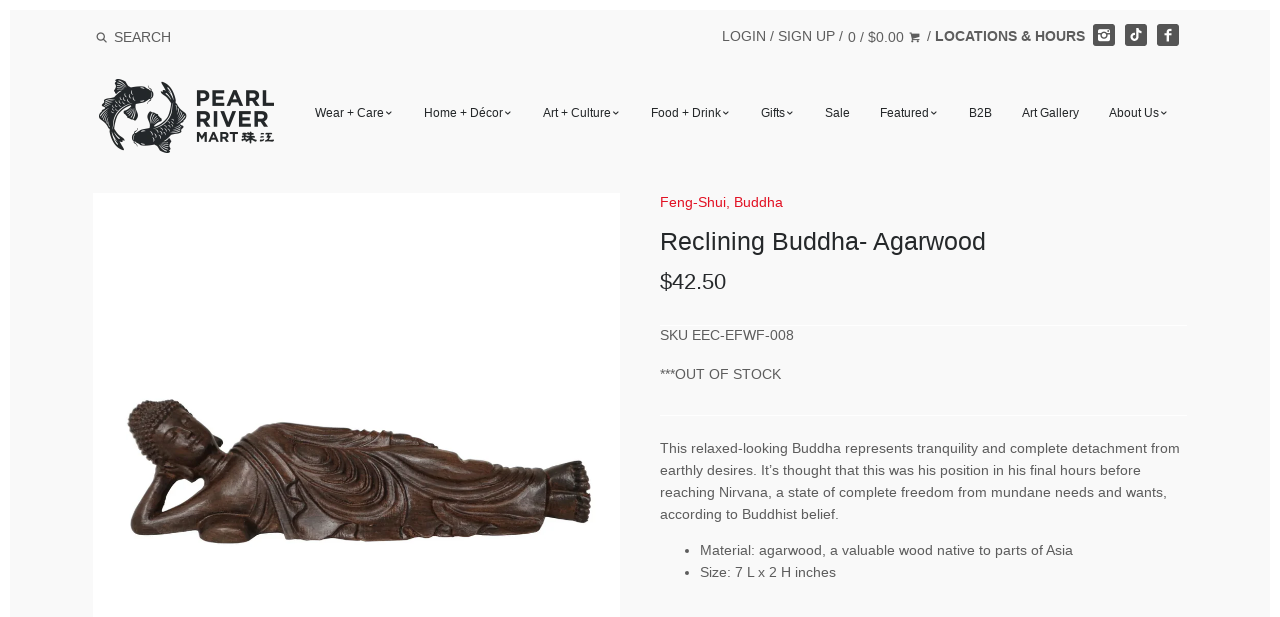

--- FILE ---
content_type: text/html; charset=utf-8
request_url: https://pearlriver.com/products/reclining-buddha-agarwood
body_size: 25065
content:
<!doctype html>
<!--[if IE 8]><html class="no-js ie8" lang="en"> <![endif]-->
<!--[if IE 9]><html class="no-js ie9" lang="en"> <![endif]-->
<!--[if (gt IE 10)|!(IE)]><!--> <html class="no-js" lang="en"> <!--<![endif]-->
<head>


  




  <link rel="shortcut icon" href="//pearlriver.com/cdn/shop/t/48/assets/favicon.png?v=124593430325937811981744223063" type="image/png" />
<!-- Canopy v1.2.6 -->
  <meta charset="utf-8" />
  <!--[if IE]><meta http-equiv='X-UA-Compatible' content='IE=edge,chrome=1' /><![endif]-->

  <title>
  Reclining Buddha- Agarwood &ndash; Pearl River Mart
  </title>

  
  <meta name="description" content="This relaxed-looking Buddha represents tranquility and complete detachment from earthly desires. It’s thought that this was his position in his final hours before reaching Nirvana, a state of complete freedom from mundane needs and wants, according to Buddhist belief. Material: agarwood, a valuable wood native to parts" />
  

  <!-- <meta name="viewport" content="width=device-width, user-scalable=no" /> -->
  <meta name="viewport" content="width=device-width, initial-scale=1"><link rel="canonical" href="https://pearlriver.com/products/reclining-buddha-agarwood" />

  


  <meta property="og:type" content="product" />
  <meta property="og:title" content="Reclining Buddha- Agarwood" />
  
  <meta property="og:image" content="http://pearlriver.com/cdn/shop/files/recliningbuddha_grande.png?v=1722001986" />
  <meta property="og:image:secure_url" content="https://pearlriver.com/cdn/shop/files/recliningbuddha_grande.png?v=1722001986" />
  
  <meta property="og:price:amount" content="42.50" />
  <meta property="og:price:currency" content="USD" />



<meta property="og:description" content="This relaxed-looking Buddha represents tranquility and complete detachment from earthly desires. It’s thought that this was his position in his final hours before reaching Nirvana, a state of complete freedom from mundane needs and wants, according to Buddhist belief. Material: agarwood, a valuable wood native to parts" />

<meta property="og:url" content="https://pearlriver.com/products/reclining-buddha-agarwood" />
<meta property="og:site_name" content="Pearl River Mart" />

  


  <meta name="twitter:card" content="summary">


  <meta name="twitter:title" content="Reclining Buddha- Agarwood">
  <meta name="twitter:description" content="This relaxed-looking Buddha represents tranquility and complete detachment from earthly desires. It’s thought that this was his position in his final hours before reaching Nirvana, a state of complete">
  <meta name="twitter:image" content="https://pearlriver.com/cdn/shop/files/recliningbuddha_grande.png?v=1722001986">
  <meta name="twitter:image:width" content="600">
  <meta name="twitter:image:height" content="600">


  <meta name="google-site-verification" content="v5hPmCsb-ay1Drd7M7vEFEr7bai3q9_KADsqMfPh05E" />

  




<link href="//fonts.googleapis.com/css?family=Open+Sans:400,700" rel="stylesheet" type="text/css">


  <link href="//pearlriver.com/cdn/shop/t/48/assets/styles.scss.css?v=5582046080016880511767796629" rel="stylesheet" type="text/css" media="all" />

  <script src="//ajax.googleapis.com/ajax/libs/jquery/1.9.1/jquery.min.js" type="text/javascript"></script>

  <script src="//pearlriver.com/cdn/shopifycloud/storefront/assets/themes_support/option_selection-b017cd28.js" type="text/javascript"></script>
  <script src="//pearlriver.com/cdn/shopifycloud/storefront/assets/themes_support/api.jquery-7ab1a3a4.js" type="text/javascript"></script>

  

  <script>window.performance && window.performance.mark && window.performance.mark('shopify.content_for_header.start');</script><meta name="facebook-domain-verification" content="indemuu6bdijjum9ybemkdtbe8m35b">
<meta name="facebook-domain-verification" content="5x3cs7gns88zdeita2al286zyy1wl1">
<meta id="shopify-digital-wallet" name="shopify-digital-wallet" content="/14872774/digital_wallets/dialog">
<meta name="shopify-checkout-api-token" content="a0b924b2a0534458962af6e89f7fea88">
<link rel="alternate" type="application/json+oembed" href="https://pearlriver.com/products/reclining-buddha-agarwood.oembed">
<script async="async" src="/checkouts/internal/preloads.js?locale=en-US"></script>
<link rel="preconnect" href="https://shop.app" crossorigin="anonymous">
<script async="async" src="https://shop.app/checkouts/internal/preloads.js?locale=en-US&shop_id=14872774" crossorigin="anonymous"></script>
<script id="apple-pay-shop-capabilities" type="application/json">{"shopId":14872774,"countryCode":"US","currencyCode":"USD","merchantCapabilities":["supports3DS"],"merchantId":"gid:\/\/shopify\/Shop\/14872774","merchantName":"Pearl River Mart","requiredBillingContactFields":["postalAddress","email","phone"],"requiredShippingContactFields":["postalAddress","email","phone"],"shippingType":"shipping","supportedNetworks":["visa","masterCard","amex","discover","elo","jcb"],"total":{"type":"pending","label":"Pearl River Mart","amount":"1.00"},"shopifyPaymentsEnabled":true,"supportsSubscriptions":true}</script>
<script id="shopify-features" type="application/json">{"accessToken":"a0b924b2a0534458962af6e89f7fea88","betas":["rich-media-storefront-analytics"],"domain":"pearlriver.com","predictiveSearch":true,"shopId":14872774,"locale":"en"}</script>
<script>var Shopify = Shopify || {};
Shopify.shop = "pearl-river-mart.myshopify.com";
Shopify.locale = "en";
Shopify.currency = {"active":"USD","rate":"1.0"};
Shopify.country = "US";
Shopify.theme = {"name":"Production","id":141127057642,"schema_name":null,"schema_version":null,"theme_store_id":732,"role":"main"};
Shopify.theme.handle = "null";
Shopify.theme.style = {"id":null,"handle":null};
Shopify.cdnHost = "pearlriver.com/cdn";
Shopify.routes = Shopify.routes || {};
Shopify.routes.root = "/";</script>
<script type="module">!function(o){(o.Shopify=o.Shopify||{}).modules=!0}(window);</script>
<script>!function(o){function n(){var o=[];function n(){o.push(Array.prototype.slice.apply(arguments))}return n.q=o,n}var t=o.Shopify=o.Shopify||{};t.loadFeatures=n(),t.autoloadFeatures=n()}(window);</script>
<script>
  window.ShopifyPay = window.ShopifyPay || {};
  window.ShopifyPay.apiHost = "shop.app\/pay";
  window.ShopifyPay.redirectState = null;
</script>
<script id="shop-js-analytics" type="application/json">{"pageType":"product"}</script>
<script defer="defer" async type="module" src="//pearlriver.com/cdn/shopifycloud/shop-js/modules/v2/client.init-shop-cart-sync_BApSsMSl.en.esm.js"></script>
<script defer="defer" async type="module" src="//pearlriver.com/cdn/shopifycloud/shop-js/modules/v2/chunk.common_CBoos6YZ.esm.js"></script>
<script type="module">
  await import("//pearlriver.com/cdn/shopifycloud/shop-js/modules/v2/client.init-shop-cart-sync_BApSsMSl.en.esm.js");
await import("//pearlriver.com/cdn/shopifycloud/shop-js/modules/v2/chunk.common_CBoos6YZ.esm.js");

  window.Shopify.SignInWithShop?.initShopCartSync?.({"fedCMEnabled":true,"windoidEnabled":true});

</script>
<script>
  window.Shopify = window.Shopify || {};
  if (!window.Shopify.featureAssets) window.Shopify.featureAssets = {};
  window.Shopify.featureAssets['shop-js'] = {"shop-cart-sync":["modules/v2/client.shop-cart-sync_DJczDl9f.en.esm.js","modules/v2/chunk.common_CBoos6YZ.esm.js"],"init-fed-cm":["modules/v2/client.init-fed-cm_BzwGC0Wi.en.esm.js","modules/v2/chunk.common_CBoos6YZ.esm.js"],"init-windoid":["modules/v2/client.init-windoid_BS26ThXS.en.esm.js","modules/v2/chunk.common_CBoos6YZ.esm.js"],"shop-cash-offers":["modules/v2/client.shop-cash-offers_DthCPNIO.en.esm.js","modules/v2/chunk.common_CBoos6YZ.esm.js","modules/v2/chunk.modal_Bu1hFZFC.esm.js"],"shop-button":["modules/v2/client.shop-button_D_JX508o.en.esm.js","modules/v2/chunk.common_CBoos6YZ.esm.js"],"init-shop-email-lookup-coordinator":["modules/v2/client.init-shop-email-lookup-coordinator_DFwWcvrS.en.esm.js","modules/v2/chunk.common_CBoos6YZ.esm.js"],"shop-toast-manager":["modules/v2/client.shop-toast-manager_tEhgP2F9.en.esm.js","modules/v2/chunk.common_CBoos6YZ.esm.js"],"shop-login-button":["modules/v2/client.shop-login-button_DwLgFT0K.en.esm.js","modules/v2/chunk.common_CBoos6YZ.esm.js","modules/v2/chunk.modal_Bu1hFZFC.esm.js"],"avatar":["modules/v2/client.avatar_BTnouDA3.en.esm.js"],"init-shop-cart-sync":["modules/v2/client.init-shop-cart-sync_BApSsMSl.en.esm.js","modules/v2/chunk.common_CBoos6YZ.esm.js"],"pay-button":["modules/v2/client.pay-button_BuNmcIr_.en.esm.js","modules/v2/chunk.common_CBoos6YZ.esm.js"],"init-shop-for-new-customer-accounts":["modules/v2/client.init-shop-for-new-customer-accounts_DrjXSI53.en.esm.js","modules/v2/client.shop-login-button_DwLgFT0K.en.esm.js","modules/v2/chunk.common_CBoos6YZ.esm.js","modules/v2/chunk.modal_Bu1hFZFC.esm.js"],"init-customer-accounts-sign-up":["modules/v2/client.init-customer-accounts-sign-up_TlVCiykN.en.esm.js","modules/v2/client.shop-login-button_DwLgFT0K.en.esm.js","modules/v2/chunk.common_CBoos6YZ.esm.js","modules/v2/chunk.modal_Bu1hFZFC.esm.js"],"shop-follow-button":["modules/v2/client.shop-follow-button_C5D3XtBb.en.esm.js","modules/v2/chunk.common_CBoos6YZ.esm.js","modules/v2/chunk.modal_Bu1hFZFC.esm.js"],"checkout-modal":["modules/v2/client.checkout-modal_8TC_1FUY.en.esm.js","modules/v2/chunk.common_CBoos6YZ.esm.js","modules/v2/chunk.modal_Bu1hFZFC.esm.js"],"init-customer-accounts":["modules/v2/client.init-customer-accounts_C0Oh2ljF.en.esm.js","modules/v2/client.shop-login-button_DwLgFT0K.en.esm.js","modules/v2/chunk.common_CBoos6YZ.esm.js","modules/v2/chunk.modal_Bu1hFZFC.esm.js"],"lead-capture":["modules/v2/client.lead-capture_Cq0gfm7I.en.esm.js","modules/v2/chunk.common_CBoos6YZ.esm.js","modules/v2/chunk.modal_Bu1hFZFC.esm.js"],"shop-login":["modules/v2/client.shop-login_BmtnoEUo.en.esm.js","modules/v2/chunk.common_CBoos6YZ.esm.js","modules/v2/chunk.modal_Bu1hFZFC.esm.js"],"payment-terms":["modules/v2/client.payment-terms_BHOWV7U_.en.esm.js","modules/v2/chunk.common_CBoos6YZ.esm.js","modules/v2/chunk.modal_Bu1hFZFC.esm.js"]};
</script>
<script>(function() {
  var isLoaded = false;
  function asyncLoad() {
    if (isLoaded) return;
    isLoaded = true;
    var urls = ["https:\/\/load.csell.co\/assets\/js\/cross-sell.js?shop=pearl-river-mart.myshopify.com","https:\/\/load.csell.co\/assets\/v2\/js\/core\/xsell.js?shop=pearl-river-mart.myshopify.com","https:\/\/chimpstatic.com\/mcjs-connected\/js\/users\/54dbab6ed4dbd0f1e4d46a58c\/b0a2acf873bc2e318fd33ed05.js?shop=pearl-river-mart.myshopify.com","https:\/\/formbuilder.hulkapps.com\/skeletopapp.js?shop=pearl-river-mart.myshopify.com","https:\/\/cdn.nfcube.com\/instafeed-c844504cdb8f1e35a1e22f00b05c9dec.js?shop=pearl-river-mart.myshopify.com","https:\/\/cdn.hextom.com\/js\/quickannouncementbar.js?shop=pearl-river-mart.myshopify.com","https:\/\/cdn.hextom.com\/js\/freeshippingbar.js?shop=pearl-river-mart.myshopify.com"];
    for (var i = 0; i < urls.length; i++) {
      var s = document.createElement('script');
      s.type = 'text/javascript';
      s.async = true;
      s.src = urls[i];
      var x = document.getElementsByTagName('script')[0];
      x.parentNode.insertBefore(s, x);
    }
  };
  if(window.attachEvent) {
    window.attachEvent('onload', asyncLoad);
  } else {
    window.addEventListener('load', asyncLoad, false);
  }
})();</script>
<script id="__st">var __st={"a":14872774,"offset":-18000,"reqid":"a1c09518-f75e-408e-89cb-5b26e12d2322-1768860862","pageurl":"pearlriver.com\/products\/reclining-buddha-agarwood","u":"28473852b93f","p":"product","rtyp":"product","rid":7653886427370};</script>
<script>window.ShopifyPaypalV4VisibilityTracking = true;</script>
<script id="captcha-bootstrap">!function(){'use strict';const t='contact',e='account',n='new_comment',o=[[t,t],['blogs',n],['comments',n],[t,'customer']],c=[[e,'customer_login'],[e,'guest_login'],[e,'recover_customer_password'],[e,'create_customer']],r=t=>t.map((([t,e])=>`form[action*='/${t}']:not([data-nocaptcha='true']) input[name='form_type'][value='${e}']`)).join(','),a=t=>()=>t?[...document.querySelectorAll(t)].map((t=>t.form)):[];function s(){const t=[...o],e=r(t);return a(e)}const i='password',u='form_key',d=['recaptcha-v3-token','g-recaptcha-response','h-captcha-response',i],f=()=>{try{return window.sessionStorage}catch{return}},m='__shopify_v',_=t=>t.elements[u];function p(t,e,n=!1){try{const o=window.sessionStorage,c=JSON.parse(o.getItem(e)),{data:r}=function(t){const{data:e,action:n}=t;return t[m]||n?{data:e,action:n}:{data:t,action:n}}(c);for(const[e,n]of Object.entries(r))t.elements[e]&&(t.elements[e].value=n);n&&o.removeItem(e)}catch(o){console.error('form repopulation failed',{error:o})}}const l='form_type',E='cptcha';function T(t){t.dataset[E]=!0}const w=window,h=w.document,L='Shopify',v='ce_forms',y='captcha';let A=!1;((t,e)=>{const n=(g='f06e6c50-85a8-45c8-87d0-21a2b65856fe',I='https://cdn.shopify.com/shopifycloud/storefront-forms-hcaptcha/ce_storefront_forms_captcha_hcaptcha.v1.5.2.iife.js',D={infoText:'Protected by hCaptcha',privacyText:'Privacy',termsText:'Terms'},(t,e,n)=>{const o=w[L][v],c=o.bindForm;if(c)return c(t,g,e,D).then(n);var r;o.q.push([[t,g,e,D],n]),r=I,A||(h.body.append(Object.assign(h.createElement('script'),{id:'captcha-provider',async:!0,src:r})),A=!0)});var g,I,D;w[L]=w[L]||{},w[L][v]=w[L][v]||{},w[L][v].q=[],w[L][y]=w[L][y]||{},w[L][y].protect=function(t,e){n(t,void 0,e),T(t)},Object.freeze(w[L][y]),function(t,e,n,w,h,L){const[v,y,A,g]=function(t,e,n){const i=e?o:[],u=t?c:[],d=[...i,...u],f=r(d),m=r(i),_=r(d.filter((([t,e])=>n.includes(e))));return[a(f),a(m),a(_),s()]}(w,h,L),I=t=>{const e=t.target;return e instanceof HTMLFormElement?e:e&&e.form},D=t=>v().includes(t);t.addEventListener('submit',(t=>{const e=I(t);if(!e)return;const n=D(e)&&!e.dataset.hcaptchaBound&&!e.dataset.recaptchaBound,o=_(e),c=g().includes(e)&&(!o||!o.value);(n||c)&&t.preventDefault(),c&&!n&&(function(t){try{if(!f())return;!function(t){const e=f();if(!e)return;const n=_(t);if(!n)return;const o=n.value;o&&e.removeItem(o)}(t);const e=Array.from(Array(32),(()=>Math.random().toString(36)[2])).join('');!function(t,e){_(t)||t.append(Object.assign(document.createElement('input'),{type:'hidden',name:u})),t.elements[u].value=e}(t,e),function(t,e){const n=f();if(!n)return;const o=[...t.querySelectorAll(`input[type='${i}']`)].map((({name:t})=>t)),c=[...d,...o],r={};for(const[a,s]of new FormData(t).entries())c.includes(a)||(r[a]=s);n.setItem(e,JSON.stringify({[m]:1,action:t.action,data:r}))}(t,e)}catch(e){console.error('failed to persist form',e)}}(e),e.submit())}));const S=(t,e)=>{t&&!t.dataset[E]&&(n(t,e.some((e=>e===t))),T(t))};for(const o of['focusin','change'])t.addEventListener(o,(t=>{const e=I(t);D(e)&&S(e,y())}));const B=e.get('form_key'),M=e.get(l),P=B&&M;t.addEventListener('DOMContentLoaded',(()=>{const t=y();if(P)for(const e of t)e.elements[l].value===M&&p(e,B);[...new Set([...A(),...v().filter((t=>'true'===t.dataset.shopifyCaptcha))])].forEach((e=>S(e,t)))}))}(h,new URLSearchParams(w.location.search),n,t,e,['guest_login'])})(!0,!0)}();</script>
<script integrity="sha256-4kQ18oKyAcykRKYeNunJcIwy7WH5gtpwJnB7kiuLZ1E=" data-source-attribution="shopify.loadfeatures" defer="defer" src="//pearlriver.com/cdn/shopifycloud/storefront/assets/storefront/load_feature-a0a9edcb.js" crossorigin="anonymous"></script>
<script crossorigin="anonymous" defer="defer" src="//pearlriver.com/cdn/shopifycloud/storefront/assets/shopify_pay/storefront-65b4c6d7.js?v=20250812"></script>
<script data-source-attribution="shopify.dynamic_checkout.dynamic.init">var Shopify=Shopify||{};Shopify.PaymentButton=Shopify.PaymentButton||{isStorefrontPortableWallets:!0,init:function(){window.Shopify.PaymentButton.init=function(){};var t=document.createElement("script");t.src="https://pearlriver.com/cdn/shopifycloud/portable-wallets/latest/portable-wallets.en.js",t.type="module",document.head.appendChild(t)}};
</script>
<script data-source-attribution="shopify.dynamic_checkout.buyer_consent">
  function portableWalletsHideBuyerConsent(e){var t=document.getElementById("shopify-buyer-consent"),n=document.getElementById("shopify-subscription-policy-button");t&&n&&(t.classList.add("hidden"),t.setAttribute("aria-hidden","true"),n.removeEventListener("click",e))}function portableWalletsShowBuyerConsent(e){var t=document.getElementById("shopify-buyer-consent"),n=document.getElementById("shopify-subscription-policy-button");t&&n&&(t.classList.remove("hidden"),t.removeAttribute("aria-hidden"),n.addEventListener("click",e))}window.Shopify?.PaymentButton&&(window.Shopify.PaymentButton.hideBuyerConsent=portableWalletsHideBuyerConsent,window.Shopify.PaymentButton.showBuyerConsent=portableWalletsShowBuyerConsent);
</script>
<script data-source-attribution="shopify.dynamic_checkout.cart.bootstrap">document.addEventListener("DOMContentLoaded",(function(){function t(){return document.querySelector("shopify-accelerated-checkout-cart, shopify-accelerated-checkout")}if(t())Shopify.PaymentButton.init();else{new MutationObserver((function(e,n){t()&&(Shopify.PaymentButton.init(),n.disconnect())})).observe(document.body,{childList:!0,subtree:!0})}}));
</script>
<link id="shopify-accelerated-checkout-styles" rel="stylesheet" media="screen" href="https://pearlriver.com/cdn/shopifycloud/portable-wallets/latest/accelerated-checkout-backwards-compat.css" crossorigin="anonymous">
<style id="shopify-accelerated-checkout-cart">
        #shopify-buyer-consent {
  margin-top: 1em;
  display: inline-block;
  width: 100%;
}

#shopify-buyer-consent.hidden {
  display: none;
}

#shopify-subscription-policy-button {
  background: none;
  border: none;
  padding: 0;
  text-decoration: underline;
  font-size: inherit;
  cursor: pointer;
}

#shopify-subscription-policy-button::before {
  box-shadow: none;
}

      </style>

<script>window.performance && window.performance.mark && window.performance.mark('shopify.content_for_header.end');</script>
<link href="//pearlriver.com/cdn/shop/t/48/assets/main.min.css?v=140844636971999781261744223063" rel="stylesheet" type="text/css" media="all" /><script>
    document.documentElement.className = document.documentElement.className.replace('no-js', '');
    products = {};
    Shopify.money_format = "${{amount}}";
  </script>
  <script src="https://www.youtube.com/iframe_api"></script>
  <script>var BOLD = BOLD || {};
    BOLD.products = BOLD.products || {};
    BOLD.variant_lookup = BOLD.variant_lookup || {};BOLD.variant_lookup[42698107814122] ="reclining-buddha-agarwood";BOLD.products["reclining-buddha-agarwood"] ={"id":7653886427370,"title":"Reclining Buddha- Agarwood","handle":"reclining-buddha-agarwood","description":"\u003cp\u003e\u003cspan\u003eThis relaxed-looking Buddha represents tranquility and complete detachment from earthly desires. It’s thought that this was his position in his final hours before reaching Nirvana, a state of complete freedom from mundane needs and wants, according to Buddhist belief.\u003c\/span\u003e\u003c\/p\u003e\n\u003cul\u003e\n\u003cli\u003eMaterial: agarwood, \u003cspan\u003ea valuable wood native to parts of Asia\u003c\/span\u003e\n\u003c\/li\u003e\n\u003cli\u003eSize: 7 L x 2 H inches\u003c\/li\u003e\n\u003c\/ul\u003e","published_at":"2022-04-06T17:18:59","created_at":"2022-04-06T16:50:44","vendor":"Eastern Elm (EEC)","type":"Feng-Shui, Buddha","tags":[],"price":4250,"price_min":4250,"price_max":4250,"price_varies":false,"compare_at_price":null,"compare_at_price_min":0,"compare_at_price_max":0,"compare_at_price_varies":true,"all_variant_ids":[42698107814122],"variants":[{"id":42698107814122,"product_id":7653886427370,"product_handle":"reclining-buddha-agarwood","title":"Default Title","option1":"Default Title","option2":null,"option3":null,"sku":"EEC-EFWF-008","requires_shipping":true,"taxable":true,"featured_image":null,"image_id":null,"available":false,"name":"Reclining Buddha- Agarwood - Default Title","options":["Default Title"],"price":4250,"weight":680,"compare_at_price":null,"inventory_quantity":-1,"inventory_management":"shopify","inventory_policy":"deny","inventory_in_cart":0,"inventory_remaining":-1,"incoming":false,"next_incoming_date":null,"taxable":true,"barcode":"80021000027"}],"available":false,"images":["\/\/pearlriver.com\/cdn\/shop\/files\/recliningbuddha.png?v=1722001986"],"featured_image":"\/\/pearlriver.com\/cdn\/shop\/files\/recliningbuddha.png?v=1722001986","options":["Title"],"url":"\/products\/reclining-buddha-agarwood"}</script>
<script>
    (function (c, s, q, u, a, r, e) {
        c.hj=c.hj||function(){(c.hj.q=c.hj.q||[]).push(arguments)};
        c._hjSettings = { hjid: a };
        r = s.getElementsByTagName('head')[0];
        e = s.createElement('script');
        e.async = true;
        e.src = q + c._hjSettings.hjid + u;
        r.appendChild(e);
    })(window, document, 'https://static.hj.contentsquare.net/c/csq-', '.js', 5302813);
</script>
<script>
      window.shopUrl = 'https://pearlriver.com';
      window.routes = {
        cart_add_url: '/cart/add',
        cart_change_url: '/cart/change',
        cart_update_url: '/cart/update',
        cart_url: '/cart',
        predictive_search_url: '/search/suggest',
      };

      window.accessibilityStrings = {
        recipientFormExpanded: `Gift card recipient form expanded`,
        recipientFormCollapsed: `Gift card recipient form collapsed`,
      };
</script>
<script src="//pearlriver.com/cdn/shop/t/48/assets/search-form.js?v=80459347557427159651744223063" defer="defer"></script>
<script src="//pearlriver.com/cdn/shop/t/48/assets/predictive-search.js?v=54636967875874475401744223063" defer></script>
<link
  rel="stylesheet"
  href="//pearlriver.com/cdn/shop/t/48/assets/component-predictive-search.css?v=29361806727015855231744223063"
  media="print"
  onload="this.media='all'"
>
<!-- BEGIN app block: shopify://apps/hulk-form-builder/blocks/app-embed/b6b8dd14-356b-4725-a4ed-77232212b3c3 --><!-- BEGIN app snippet: hulkapps-formbuilder-theme-ext --><script type="text/javascript">
  
  if (typeof window.formbuilder_customer != "object") {
        window.formbuilder_customer = {}
  }

  window.hulkFormBuilder = {
    form_data: {},
    shop_data: {"shop_aH1ryAa1-l4DNzvCUplAuw":{"shop_uuid":"aH1ryAa1-l4DNzvCUplAuw","shop_timezone":"America\/New_York","shop_id":20879,"shop_is_after_submit_enabled":true,"shop_shopify_plan":"Shopify","shop_shopify_domain":"pearl-river-mart.myshopify.com","shop_created_at":"2019-05-28T10:20:33.395-05:00","is_skip_metafield":false,"shop_deleted":false,"shop_disabled":false}},
    settings_data: {"shop_settings":{"shop_customise_msgs":[],"default_customise_msgs":{"is_required":"is required","thank_you":"Thank you! The form was submitted successfully.","processing":"Processing...","valid_data":"Please provide valid data","valid_email":"Provide valid email format","valid_tags":"HTML Tags are not allowed","valid_phone":"Provide valid phone number","valid_captcha":"Please provide valid captcha response","valid_url":"Provide valid URL","only_number_alloud":"Provide valid number in","number_less":"must be less than","number_more":"must be more than","image_must_less":"Image must be less than 20MB","image_number":"Images allowed","image_extension":"Invalid extension! Please provide image file","error_image_upload":"Error in image upload. Please try again.","error_file_upload":"Error in file upload. Please try again.","your_response":"Your response","error_form_submit":"Error occur.Please try again after sometime.","email_submitted":"Form with this email is already submitted","invalid_email_by_zerobounce":"The email address you entered appears to be invalid. Please check it and try again.","download_file":"Download file","card_details_invalid":"Your card details are invalid","card_details":"Card details","please_enter_card_details":"Please enter card details","card_number":"Card number","exp_mm":"Exp MM","exp_yy":"Exp YY","crd_cvc":"CVV","payment_value":"Payment amount","please_enter_payment_amount":"Please enter payment amount","address1":"Address line 1","address2":"Address line 2","city":"City","province":"Province","zipcode":"Zip code","country":"Country","blocked_domain":"This form does not accept addresses from","file_must_less":"File must be less than 20MB","file_extension":"Invalid extension! Please provide file","only_file_number_alloud":"files allowed","previous":"Previous","next":"Next","must_have_a_input":"Please enter at least one field.","please_enter_required_data":"Please enter required data","atleast_one_special_char":"Include at least one special character","atleast_one_lowercase_char":"Include at least one lowercase character","atleast_one_uppercase_char":"Include at least one uppercase character","atleast_one_number":"Include at least one number","must_have_8_chars":"Must have 8 characters long","be_between_8_and_12_chars":"Be between 8 and 12 characters long","please_select":"Please Select","phone_submitted":"Form with this phone number is already submitted","user_res_parse_error":"Error while submitting the form","valid_same_values":"values must be same","product_choice_clear_selection":"Clear Selection","picture_choice_clear_selection":"Clear Selection","remove_all_for_file_image_upload":"Remove All","invalid_file_type_for_image_upload":"You can't upload files of this type.","invalid_file_type_for_signature_upload":"You can't upload files of this type.","max_files_exceeded_for_file_upload":"You can not upload any more files.","max_files_exceeded_for_image_upload":"You can not upload any more files.","file_already_exist":"File already uploaded","max_limit_exceed":"You have added the maximum number of text fields.","cancel_upload_for_file_upload":"Cancel upload","cancel_upload_for_image_upload":"Cancel upload","cancel_upload_for_signature_upload":"Cancel upload"},"shop_blocked_domains":[]}},
    features_data: {"shop_plan_features":{"shop_plan_features":["unlimited-forms","full-design-customization","export-form-submissions","multiple-recipients-for-form-submissions","multiple-admin-notifications","enable-captcha","unlimited-file-uploads","save-submitted-form-data","set-auto-response-message","conditional-logic","form-banner","save-as-draft-facility","include-user-response-in-admin-email","disable-form-submission","file-upload"]}},
    shop: null,
    shop_id: null,
    plan_features: null,
    validateDoubleQuotes: false,
    assets: {
      extraFunctions: "https://cdn.shopify.com/extensions/019bb5ee-ec40-7527-955d-c1b8751eb060/form-builder-by-hulkapps-50/assets/extra-functions.js",
      extraStyles: "https://cdn.shopify.com/extensions/019bb5ee-ec40-7527-955d-c1b8751eb060/form-builder-by-hulkapps-50/assets/extra-styles.css",
      bootstrapStyles: "https://cdn.shopify.com/extensions/019bb5ee-ec40-7527-955d-c1b8751eb060/form-builder-by-hulkapps-50/assets/theme-app-extension-bootstrap.css"
    },
    translations: {
      htmlTagNotAllowed: "HTML Tags are not allowed",
      sqlQueryNotAllowed: "SQL Queries are not allowed",
      doubleQuoteNotAllowed: "Double quotes are not allowed",
      vorwerkHttpWwwNotAllowed: "The words \u0026#39;http\u0026#39; and \u0026#39;www\u0026#39; are not allowed. Please remove them and try again.",
      maxTextFieldsReached: "You have added the maximum number of text fields.",
      avoidNegativeWords: "Avoid negative words: Don\u0026#39;t use negative words in your contact message.",
      customDesignOnly: "This form is for custom designs requests. For general inquiries please contact our team at info@stagheaddesigns.com",
      zerobounceApiErrorMsg: "We couldn\u0026#39;t verify your email due to a technical issue. Please try again later.",
    }

  }

  

  window.FbThemeAppExtSettingsHash = {}
  
</script><!-- END app snippet --><!-- END app block --><script src="https://cdn.shopify.com/extensions/019bb5ee-ec40-7527-955d-c1b8751eb060/form-builder-by-hulkapps-50/assets/form-builder-script.js" type="text/javascript" defer="defer"></script>
<link href="https://monorail-edge.shopifysvc.com" rel="dns-prefetch">
<script>(function(){if ("sendBeacon" in navigator && "performance" in window) {try {var session_token_from_headers = performance.getEntriesByType('navigation')[0].serverTiming.find(x => x.name == '_s').description;} catch {var session_token_from_headers = undefined;}var session_cookie_matches = document.cookie.match(/_shopify_s=([^;]*)/);var session_token_from_cookie = session_cookie_matches && session_cookie_matches.length === 2 ? session_cookie_matches[1] : "";var session_token = session_token_from_headers || session_token_from_cookie || "";function handle_abandonment_event(e) {var entries = performance.getEntries().filter(function(entry) {return /monorail-edge.shopifysvc.com/.test(entry.name);});if (!window.abandonment_tracked && entries.length === 0) {window.abandonment_tracked = true;var currentMs = Date.now();var navigation_start = performance.timing.navigationStart;var payload = {shop_id: 14872774,url: window.location.href,navigation_start,duration: currentMs - navigation_start,session_token,page_type: "product"};window.navigator.sendBeacon("https://monorail-edge.shopifysvc.com/v1/produce", JSON.stringify({schema_id: "online_store_buyer_site_abandonment/1.1",payload: payload,metadata: {event_created_at_ms: currentMs,event_sent_at_ms: currentMs}}));}}window.addEventListener('pagehide', handle_abandonment_event);}}());</script>
<script id="web-pixels-manager-setup">(function e(e,d,r,n,o){if(void 0===o&&(o={}),!Boolean(null===(a=null===(i=window.Shopify)||void 0===i?void 0:i.analytics)||void 0===a?void 0:a.replayQueue)){var i,a;window.Shopify=window.Shopify||{};var t=window.Shopify;t.analytics=t.analytics||{};var s=t.analytics;s.replayQueue=[],s.publish=function(e,d,r){return s.replayQueue.push([e,d,r]),!0};try{self.performance.mark("wpm:start")}catch(e){}var l=function(){var e={modern:/Edge?\/(1{2}[4-9]|1[2-9]\d|[2-9]\d{2}|\d{4,})\.\d+(\.\d+|)|Firefox\/(1{2}[4-9]|1[2-9]\d|[2-9]\d{2}|\d{4,})\.\d+(\.\d+|)|Chrom(ium|e)\/(9{2}|\d{3,})\.\d+(\.\d+|)|(Maci|X1{2}).+ Version\/(15\.\d+|(1[6-9]|[2-9]\d|\d{3,})\.\d+)([,.]\d+|)( \(\w+\)|)( Mobile\/\w+|) Safari\/|Chrome.+OPR\/(9{2}|\d{3,})\.\d+\.\d+|(CPU[ +]OS|iPhone[ +]OS|CPU[ +]iPhone|CPU IPhone OS|CPU iPad OS)[ +]+(15[._]\d+|(1[6-9]|[2-9]\d|\d{3,})[._]\d+)([._]\d+|)|Android:?[ /-](13[3-9]|1[4-9]\d|[2-9]\d{2}|\d{4,})(\.\d+|)(\.\d+|)|Android.+Firefox\/(13[5-9]|1[4-9]\d|[2-9]\d{2}|\d{4,})\.\d+(\.\d+|)|Android.+Chrom(ium|e)\/(13[3-9]|1[4-9]\d|[2-9]\d{2}|\d{4,})\.\d+(\.\d+|)|SamsungBrowser\/([2-9]\d|\d{3,})\.\d+/,legacy:/Edge?\/(1[6-9]|[2-9]\d|\d{3,})\.\d+(\.\d+|)|Firefox\/(5[4-9]|[6-9]\d|\d{3,})\.\d+(\.\d+|)|Chrom(ium|e)\/(5[1-9]|[6-9]\d|\d{3,})\.\d+(\.\d+|)([\d.]+$|.*Safari\/(?![\d.]+ Edge\/[\d.]+$))|(Maci|X1{2}).+ Version\/(10\.\d+|(1[1-9]|[2-9]\d|\d{3,})\.\d+)([,.]\d+|)( \(\w+\)|)( Mobile\/\w+|) Safari\/|Chrome.+OPR\/(3[89]|[4-9]\d|\d{3,})\.\d+\.\d+|(CPU[ +]OS|iPhone[ +]OS|CPU[ +]iPhone|CPU IPhone OS|CPU iPad OS)[ +]+(10[._]\d+|(1[1-9]|[2-9]\d|\d{3,})[._]\d+)([._]\d+|)|Android:?[ /-](13[3-9]|1[4-9]\d|[2-9]\d{2}|\d{4,})(\.\d+|)(\.\d+|)|Mobile Safari.+OPR\/([89]\d|\d{3,})\.\d+\.\d+|Android.+Firefox\/(13[5-9]|1[4-9]\d|[2-9]\d{2}|\d{4,})\.\d+(\.\d+|)|Android.+Chrom(ium|e)\/(13[3-9]|1[4-9]\d|[2-9]\d{2}|\d{4,})\.\d+(\.\d+|)|Android.+(UC? ?Browser|UCWEB|U3)[ /]?(15\.([5-9]|\d{2,})|(1[6-9]|[2-9]\d|\d{3,})\.\d+)\.\d+|SamsungBrowser\/(5\.\d+|([6-9]|\d{2,})\.\d+)|Android.+MQ{2}Browser\/(14(\.(9|\d{2,})|)|(1[5-9]|[2-9]\d|\d{3,})(\.\d+|))(\.\d+|)|K[Aa][Ii]OS\/(3\.\d+|([4-9]|\d{2,})\.\d+)(\.\d+|)/},d=e.modern,r=e.legacy,n=navigator.userAgent;return n.match(d)?"modern":n.match(r)?"legacy":"unknown"}(),u="modern"===l?"modern":"legacy",c=(null!=n?n:{modern:"",legacy:""})[u],f=function(e){return[e.baseUrl,"/wpm","/b",e.hashVersion,"modern"===e.buildTarget?"m":"l",".js"].join("")}({baseUrl:d,hashVersion:r,buildTarget:u}),m=function(e){var d=e.version,r=e.bundleTarget,n=e.surface,o=e.pageUrl,i=e.monorailEndpoint;return{emit:function(e){var a=e.status,t=e.errorMsg,s=(new Date).getTime(),l=JSON.stringify({metadata:{event_sent_at_ms:s},events:[{schema_id:"web_pixels_manager_load/3.1",payload:{version:d,bundle_target:r,page_url:o,status:a,surface:n,error_msg:t},metadata:{event_created_at_ms:s}}]});if(!i)return console&&console.warn&&console.warn("[Web Pixels Manager] No Monorail endpoint provided, skipping logging."),!1;try{return self.navigator.sendBeacon.bind(self.navigator)(i,l)}catch(e){}var u=new XMLHttpRequest;try{return u.open("POST",i,!0),u.setRequestHeader("Content-Type","text/plain"),u.send(l),!0}catch(e){return console&&console.warn&&console.warn("[Web Pixels Manager] Got an unhandled error while logging to Monorail."),!1}}}}({version:r,bundleTarget:l,surface:e.surface,pageUrl:self.location.href,monorailEndpoint:e.monorailEndpoint});try{o.browserTarget=l,function(e){var d=e.src,r=e.async,n=void 0===r||r,o=e.onload,i=e.onerror,a=e.sri,t=e.scriptDataAttributes,s=void 0===t?{}:t,l=document.createElement("script"),u=document.querySelector("head"),c=document.querySelector("body");if(l.async=n,l.src=d,a&&(l.integrity=a,l.crossOrigin="anonymous"),s)for(var f in s)if(Object.prototype.hasOwnProperty.call(s,f))try{l.dataset[f]=s[f]}catch(e){}if(o&&l.addEventListener("load",o),i&&l.addEventListener("error",i),u)u.appendChild(l);else{if(!c)throw new Error("Did not find a head or body element to append the script");c.appendChild(l)}}({src:f,async:!0,onload:function(){if(!function(){var e,d;return Boolean(null===(d=null===(e=window.Shopify)||void 0===e?void 0:e.analytics)||void 0===d?void 0:d.initialized)}()){var d=window.webPixelsManager.init(e)||void 0;if(d){var r=window.Shopify.analytics;r.replayQueue.forEach((function(e){var r=e[0],n=e[1],o=e[2];d.publishCustomEvent(r,n,o)})),r.replayQueue=[],r.publish=d.publishCustomEvent,r.visitor=d.visitor,r.initialized=!0}}},onerror:function(){return m.emit({status:"failed",errorMsg:"".concat(f," has failed to load")})},sri:function(e){var d=/^sha384-[A-Za-z0-9+/=]+$/;return"string"==typeof e&&d.test(e)}(c)?c:"",scriptDataAttributes:o}),m.emit({status:"loading"})}catch(e){m.emit({status:"failed",errorMsg:(null==e?void 0:e.message)||"Unknown error"})}}})({shopId: 14872774,storefrontBaseUrl: "https://pearlriver.com",extensionsBaseUrl: "https://extensions.shopifycdn.com/cdn/shopifycloud/web-pixels-manager",monorailEndpoint: "https://monorail-edge.shopifysvc.com/unstable/produce_batch",surface: "storefront-renderer",enabledBetaFlags: ["2dca8a86"],webPixelsConfigList: [{"id":"509935850","configuration":"{\"myshopifyDomain\":\"pearl-river-mart.myshopify.com\"}","eventPayloadVersion":"v1","runtimeContext":"STRICT","scriptVersion":"23b97d18e2aa74363140dc29c9284e87","type":"APP","apiClientId":2775569,"privacyPurposes":["ANALYTICS","MARKETING","SALE_OF_DATA"],"dataSharingAdjustments":{"protectedCustomerApprovalScopes":["read_customer_address","read_customer_email","read_customer_name","read_customer_phone","read_customer_personal_data"]}},{"id":"333840618","configuration":"{\"config\":\"{\\\"pixel_id\\\":\\\"G-JSS8XQSYMZ\\\",\\\"google_tag_ids\\\":[\\\"G-JSS8XQSYMZ\\\"],\\\"target_country\\\":\\\"US\\\",\\\"gtag_events\\\":[{\\\"type\\\":\\\"search\\\",\\\"action_label\\\":\\\"G-JSS8XQSYMZ\\\"},{\\\"type\\\":\\\"begin_checkout\\\",\\\"action_label\\\":\\\"G-JSS8XQSYMZ\\\"},{\\\"type\\\":\\\"view_item\\\",\\\"action_label\\\":\\\"G-JSS8XQSYMZ\\\"},{\\\"type\\\":\\\"purchase\\\",\\\"action_label\\\":\\\"G-JSS8XQSYMZ\\\"},{\\\"type\\\":\\\"page_view\\\",\\\"action_label\\\":\\\"G-JSS8XQSYMZ\\\"},{\\\"type\\\":\\\"add_payment_info\\\",\\\"action_label\\\":\\\"G-JSS8XQSYMZ\\\"},{\\\"type\\\":\\\"add_to_cart\\\",\\\"action_label\\\":\\\"G-JSS8XQSYMZ\\\"}],\\\"enable_monitoring_mode\\\":false}\"}","eventPayloadVersion":"v1","runtimeContext":"OPEN","scriptVersion":"b2a88bafab3e21179ed38636efcd8a93","type":"APP","apiClientId":1780363,"privacyPurposes":[],"dataSharingAdjustments":{"protectedCustomerApprovalScopes":["read_customer_address","read_customer_email","read_customer_name","read_customer_personal_data","read_customer_phone"]}},{"id":"33652970","eventPayloadVersion":"v1","runtimeContext":"LAX","scriptVersion":"1","type":"CUSTOM","privacyPurposes":["MARKETING"],"name":"Meta pixel (migrated)"},{"id":"shopify-app-pixel","configuration":"{}","eventPayloadVersion":"v1","runtimeContext":"STRICT","scriptVersion":"0450","apiClientId":"shopify-pixel","type":"APP","privacyPurposes":["ANALYTICS","MARKETING"]},{"id":"shopify-custom-pixel","eventPayloadVersion":"v1","runtimeContext":"LAX","scriptVersion":"0450","apiClientId":"shopify-pixel","type":"CUSTOM","privacyPurposes":["ANALYTICS","MARKETING"]}],isMerchantRequest: false,initData: {"shop":{"name":"Pearl River Mart","paymentSettings":{"currencyCode":"USD"},"myshopifyDomain":"pearl-river-mart.myshopify.com","countryCode":"US","storefrontUrl":"https:\/\/pearlriver.com"},"customer":null,"cart":null,"checkout":null,"productVariants":[{"price":{"amount":42.5,"currencyCode":"USD"},"product":{"title":"Reclining Buddha- Agarwood","vendor":"Eastern Elm (EEC)","id":"7653886427370","untranslatedTitle":"Reclining Buddha- Agarwood","url":"\/products\/reclining-buddha-agarwood","type":"Feng-Shui, Buddha"},"id":"42698107814122","image":{"src":"\/\/pearlriver.com\/cdn\/shop\/files\/recliningbuddha.png?v=1722001986"},"sku":"EEC-EFWF-008","title":"Default Title","untranslatedTitle":"Default Title"}],"purchasingCompany":null},},"https://pearlriver.com/cdn","fcfee988w5aeb613cpc8e4bc33m6693e112",{"modern":"","legacy":""},{"shopId":"14872774","storefrontBaseUrl":"https:\/\/pearlriver.com","extensionBaseUrl":"https:\/\/extensions.shopifycdn.com\/cdn\/shopifycloud\/web-pixels-manager","surface":"storefront-renderer","enabledBetaFlags":"[\"2dca8a86\"]","isMerchantRequest":"false","hashVersion":"fcfee988w5aeb613cpc8e4bc33m6693e112","publish":"custom","events":"[[\"page_viewed\",{}],[\"product_viewed\",{\"productVariant\":{\"price\":{\"amount\":42.5,\"currencyCode\":\"USD\"},\"product\":{\"title\":\"Reclining Buddha- Agarwood\",\"vendor\":\"Eastern Elm (EEC)\",\"id\":\"7653886427370\",\"untranslatedTitle\":\"Reclining Buddha- Agarwood\",\"url\":\"\/products\/reclining-buddha-agarwood\",\"type\":\"Feng-Shui, Buddha\"},\"id\":\"42698107814122\",\"image\":{\"src\":\"\/\/pearlriver.com\/cdn\/shop\/files\/recliningbuddha.png?v=1722001986\"},\"sku\":\"EEC-EFWF-008\",\"title\":\"Default Title\",\"untranslatedTitle\":\"Default Title\"}}]]"});</script><script>
  window.ShopifyAnalytics = window.ShopifyAnalytics || {};
  window.ShopifyAnalytics.meta = window.ShopifyAnalytics.meta || {};
  window.ShopifyAnalytics.meta.currency = 'USD';
  var meta = {"product":{"id":7653886427370,"gid":"gid:\/\/shopify\/Product\/7653886427370","vendor":"Eastern Elm (EEC)","type":"Feng-Shui, Buddha","handle":"reclining-buddha-agarwood","variants":[{"id":42698107814122,"price":4250,"name":"Reclining Buddha- Agarwood","public_title":null,"sku":"EEC-EFWF-008"}],"remote":false},"page":{"pageType":"product","resourceType":"product","resourceId":7653886427370,"requestId":"a1c09518-f75e-408e-89cb-5b26e12d2322-1768860862"}};
  for (var attr in meta) {
    window.ShopifyAnalytics.meta[attr] = meta[attr];
  }
</script>
<script class="analytics">
  (function () {
    var customDocumentWrite = function(content) {
      var jquery = null;

      if (window.jQuery) {
        jquery = window.jQuery;
      } else if (window.Checkout && window.Checkout.$) {
        jquery = window.Checkout.$;
      }

      if (jquery) {
        jquery('body').append(content);
      }
    };

    var hasLoggedConversion = function(token) {
      if (token) {
        return document.cookie.indexOf('loggedConversion=' + token) !== -1;
      }
      return false;
    }

    var setCookieIfConversion = function(token) {
      if (token) {
        var twoMonthsFromNow = new Date(Date.now());
        twoMonthsFromNow.setMonth(twoMonthsFromNow.getMonth() + 2);

        document.cookie = 'loggedConversion=' + token + '; expires=' + twoMonthsFromNow;
      }
    }

    var trekkie = window.ShopifyAnalytics.lib = window.trekkie = window.trekkie || [];
    if (trekkie.integrations) {
      return;
    }
    trekkie.methods = [
      'identify',
      'page',
      'ready',
      'track',
      'trackForm',
      'trackLink'
    ];
    trekkie.factory = function(method) {
      return function() {
        var args = Array.prototype.slice.call(arguments);
        args.unshift(method);
        trekkie.push(args);
        return trekkie;
      };
    };
    for (var i = 0; i < trekkie.methods.length; i++) {
      var key = trekkie.methods[i];
      trekkie[key] = trekkie.factory(key);
    }
    trekkie.load = function(config) {
      trekkie.config = config || {};
      trekkie.config.initialDocumentCookie = document.cookie;
      var first = document.getElementsByTagName('script')[0];
      var script = document.createElement('script');
      script.type = 'text/javascript';
      script.onerror = function(e) {
        var scriptFallback = document.createElement('script');
        scriptFallback.type = 'text/javascript';
        scriptFallback.onerror = function(error) {
                var Monorail = {
      produce: function produce(monorailDomain, schemaId, payload) {
        var currentMs = new Date().getTime();
        var event = {
          schema_id: schemaId,
          payload: payload,
          metadata: {
            event_created_at_ms: currentMs,
            event_sent_at_ms: currentMs
          }
        };
        return Monorail.sendRequest("https://" + monorailDomain + "/v1/produce", JSON.stringify(event));
      },
      sendRequest: function sendRequest(endpointUrl, payload) {
        // Try the sendBeacon API
        if (window && window.navigator && typeof window.navigator.sendBeacon === 'function' && typeof window.Blob === 'function' && !Monorail.isIos12()) {
          var blobData = new window.Blob([payload], {
            type: 'text/plain'
          });

          if (window.navigator.sendBeacon(endpointUrl, blobData)) {
            return true;
          } // sendBeacon was not successful

        } // XHR beacon

        var xhr = new XMLHttpRequest();

        try {
          xhr.open('POST', endpointUrl);
          xhr.setRequestHeader('Content-Type', 'text/plain');
          xhr.send(payload);
        } catch (e) {
          console.log(e);
        }

        return false;
      },
      isIos12: function isIos12() {
        return window.navigator.userAgent.lastIndexOf('iPhone; CPU iPhone OS 12_') !== -1 || window.navigator.userAgent.lastIndexOf('iPad; CPU OS 12_') !== -1;
      }
    };
    Monorail.produce('monorail-edge.shopifysvc.com',
      'trekkie_storefront_load_errors/1.1',
      {shop_id: 14872774,
      theme_id: 141127057642,
      app_name: "storefront",
      context_url: window.location.href,
      source_url: "//pearlriver.com/cdn/s/trekkie.storefront.cd680fe47e6c39ca5d5df5f0a32d569bc48c0f27.min.js"});

        };
        scriptFallback.async = true;
        scriptFallback.src = '//pearlriver.com/cdn/s/trekkie.storefront.cd680fe47e6c39ca5d5df5f0a32d569bc48c0f27.min.js';
        first.parentNode.insertBefore(scriptFallback, first);
      };
      script.async = true;
      script.src = '//pearlriver.com/cdn/s/trekkie.storefront.cd680fe47e6c39ca5d5df5f0a32d569bc48c0f27.min.js';
      first.parentNode.insertBefore(script, first);
    };
    trekkie.load(
      {"Trekkie":{"appName":"storefront","development":false,"defaultAttributes":{"shopId":14872774,"isMerchantRequest":null,"themeId":141127057642,"themeCityHash":"6672294608160138363","contentLanguage":"en","currency":"USD","eventMetadataId":"35c684a9-12dd-4dc2-9465-fd1830314189"},"isServerSideCookieWritingEnabled":true,"monorailRegion":"shop_domain","enabledBetaFlags":["65f19447"]},"Session Attribution":{},"S2S":{"facebookCapiEnabled":false,"source":"trekkie-storefront-renderer","apiClientId":580111}}
    );

    var loaded = false;
    trekkie.ready(function() {
      if (loaded) return;
      loaded = true;

      window.ShopifyAnalytics.lib = window.trekkie;

      var originalDocumentWrite = document.write;
      document.write = customDocumentWrite;
      try { window.ShopifyAnalytics.merchantGoogleAnalytics.call(this); } catch(error) {};
      document.write = originalDocumentWrite;

      window.ShopifyAnalytics.lib.page(null,{"pageType":"product","resourceType":"product","resourceId":7653886427370,"requestId":"a1c09518-f75e-408e-89cb-5b26e12d2322-1768860862","shopifyEmitted":true});

      var match = window.location.pathname.match(/checkouts\/(.+)\/(thank_you|post_purchase)/)
      var token = match? match[1]: undefined;
      if (!hasLoggedConversion(token)) {
        setCookieIfConversion(token);
        window.ShopifyAnalytics.lib.track("Viewed Product",{"currency":"USD","variantId":42698107814122,"productId":7653886427370,"productGid":"gid:\/\/shopify\/Product\/7653886427370","name":"Reclining Buddha- Agarwood","price":"42.50","sku":"EEC-EFWF-008","brand":"Eastern Elm (EEC)","variant":null,"category":"Feng-Shui, Buddha","nonInteraction":true,"remote":false},undefined,undefined,{"shopifyEmitted":true});
      window.ShopifyAnalytics.lib.track("monorail:\/\/trekkie_storefront_viewed_product\/1.1",{"currency":"USD","variantId":42698107814122,"productId":7653886427370,"productGid":"gid:\/\/shopify\/Product\/7653886427370","name":"Reclining Buddha- Agarwood","price":"42.50","sku":"EEC-EFWF-008","brand":"Eastern Elm (EEC)","variant":null,"category":"Feng-Shui, Buddha","nonInteraction":true,"remote":false,"referer":"https:\/\/pearlriver.com\/products\/reclining-buddha-agarwood"});
      }
    });


        var eventsListenerScript = document.createElement('script');
        eventsListenerScript.async = true;
        eventsListenerScript.src = "//pearlriver.com/cdn/shopifycloud/storefront/assets/shop_events_listener-3da45d37.js";
        document.getElementsByTagName('head')[0].appendChild(eventsListenerScript);

})();</script>
<script
  defer
  src="https://pearlriver.com/cdn/shopifycloud/perf-kit/shopify-perf-kit-3.0.4.min.js"
  data-application="storefront-renderer"
  data-shop-id="14872774"
  data-render-region="gcp-us-central1"
  data-page-type="product"
  data-theme-instance-id="141127057642"
  data-theme-name=""
  data-theme-version=""
  data-monorail-region="shop_domain"
  data-resource-timing-sampling-rate="10"
  data-shs="true"
  data-shs-beacon="true"
  data-shs-export-with-fetch="true"
  data-shs-logs-sample-rate="1"
  data-shs-beacon-endpoint="https://pearlriver.com/api/collect"
></script>
</head>

<body class="template-product">
  <a href="#main-content" class="skip-link">Skip to main content</a>

  <div id="page-wrap">
    <div id="page-wrap-inner">
      <div id="page-wrap-content">
        <header class="container">
          <div class="page-header">
            <div id="toolbar" class="toolbar cf">
              <span class="mobile-toolbar">
                <button aria-label="Navigation Menu" aria-expanded="false" aria-controls="mobile-nav" class="toggle-mob-nav"><i class="icon-nav" aria-hidden="true"></i></button>
                <a class="compact-logo" href="https://pearlriver.com" title="Go to the homepage">
                  
                  
                  <img src="//pearlriver.com/cdn/shop/t/48/assets/logo.png?v=32651668114227534781744223063" alt="Pearl River Mart logo" />
                  
                  
                </a>
              </span>

              
              <span class="toolbar-links">

                
                <predictive-search>
                <form role="search" class="search-form" action="/search" method="get">

                  <input
                    class="search__input field__input"
                    id="Search-In-Modal"
                    type="search"
                    name="q"
                    value=""
                    placeholder="Search"
                    
                      role="combobox"
                      aria-expanded="false"
                      aria-owns="predictive-search-results"
                      aria-controls="predictive-search-results"
                      aria-haspopup="listbox"
                      aria-autocomplete="list"
                      autocorrect="off"
                      autocomplete="off"
                      autocapitalize="off"
                      spellcheck="false"
                    
                  >

                  <button class="icon-mag" aria-label="Search Products"></button>
                  <input type="hidden" name="options[prefix]" value="last">
                  <button
                    type="reset"
                    class="reset__button field__button hidden"
                    aria-label="Clear search term"
                  >
                    <span class="svg-wrapper"><!-- inline_asset_content: Asset not found. --></span>
                  </button>

                  <div class="predictive-search predictive-search--header" tabindex="-1" data-predictive-search>

<div class="predictive-search__loading-state">
  <!-- inline_asset_content: Asset not found. -->
</div>
</div>
                </form>
    
                <span class="predictive-search-status visually-hidden" role="status" aria-hidden="true"></span>
                </predictive-search>
                
              </span>
              



              
              <div class="toolbar-right">
                
                <span class="toolbar-login">
                  
                  
                  <a href="/account/login" id="customer_login_link">Login</a>
                  
                  <span class="divider" aria-hidden="true">/</span> <a href="/account/register" id="customer_register_link">Sign Up</a>
                  
                  
                  <span class="divider" aria-hidden="true" >/</span>
                  
                </span>
                
  
                <span class="toolbar-cart">
                  <button class="current-cart toggle-cart-summary" aria-label="Toggle Cart Summary of 0 item in Cart $0.00 " aria-expanded="false" aria-controls="cart-summary" aria-controls="cart-summary" >
                    0 / $0.00 <i class="icon-cart" aria-hidden="true"></i>
                  </button>
                  
                </span>
  
                <span id="locations-desktop">
                  / <a aria-label="Locations and Hours" class="locations" href="/pages/contact-us"><span>Locations & Hours</span></a>
                </span>
                
                
                <span class="toolbar-social">
                  <ul class="social-links plain">
  
  <li><a aria-label="Instagram" class="icon-instagram" target="_blank" href="https://www.instagram.com/pearlrivermart/"><span>Instagram</span></a></li>
  
  
  <li><a aria-label="TikTok" class="icon-tiktok" target="_blank" href="https://www.tiktok.com/@pearlrivermart?lang=en">
    <svg version="1.0" xmlns="http://www.w3.org/2000/svg"
     width="512.000000pt" height="512.000000pt" viewBox="0 0 512.000000 512.000000"
     preserveAspectRatio="xMidYMid meet">
    
    <g transform="translate(0.000000,512.000000) scale(0.100000,-0.100000)"
    fill="#000000" stroke="none">
    <path d="M2700 3363 c0 -1156 -4 -1780 -10 -1823 -39 -243 -178 -439 -391
    -550 -211 -110 -473 -110 -677 0 -220 119 -355 309 -393 552 -49 312 125 632
    419 770 45 22 113 46 150 53 108 23 267 18 365 -11 16 -5 17 21 17 444 l0 449
    -46 7 c-26 3 -108 6 -183 6 -688 0 -1302 -443 -1524 -1100 -80 -235 -104 -479
    -72 -722 48 -365 208 -686 469 -943 216 -213 487 -362 784 -431 226 -53 516
    -47 759 15 554 142 996 578 1153 1138 54 189 53 169 59 1225 l6 987 85 -55
    c186 -121 440 -227 667 -280 106 -24 337 -54 421 -54 l42 0 0 439 0 438 -87 7
    c-601 49 -1071 516 -1129 1124 l-7 72 -438 0 -439 0 0 -1757z"/>
    </g>
    </svg>
  </a></li>
  
  
  <li><a aria-label="Facebook" class="icon-facebook" target="_blank" href="https://www.facebook.com/PearlRiverMart?ref=br_tf"><span>Facebook</span></a></li>
  
  
    
  
  
  
  
  
  
  
</ul>
                </span>
                
              </div>

              <div class="toolbar-right" id="locations-mobile">
                <span>
                  <a aria-label="Locations and Hours" class="locations" href="/pages/contact-us"><span>Locations & Hours</span></a>
                </span>
              </div>
            </div>

            <div class="logo-nav">
              

              

              
               <div class="logo-item logo-item-left desktop">
              <div class="logo align-center">
                
                  <a title="Go to the homepage" href="https://pearlriver.com"><img src="//pearlriver.com/cdn/shop/t/48/assets/logo.png?v=32651668114227534781744223063" alt="Pearl River Mart logo" /></a>
                 
              </div>
              </div>
 <nav class="main-nav cf desktop align-center" role="navigation">
  <ul>
   
    
    
      
      
      
     	
    	
      
    
      <li class="nav-item first dropdown drop-uber">
         <button tabindex="0" class="nav-item-link">Wear + Care</button>
        
        
        
        
        
        
		  
          <div class="sub-nav">
            

            
              
              <ul class="sub-nav-list">
  
  <li class="sub-nav-item"><h2 class="sub-nav-item-title"><a class="linkable" href="/pages/women">Women</a></h2></li>
  
  
  

  
  




  <li class="sub-nav-item">
    <a class="sub-nav-item-link" href="/collections/traditional-clothing-tops-jackets" data-img="//pearlriver.com/cdn/shop/collections/tops_large.jpg?v=1479157356">
      Tops + Bottoms
    </a>

    
  </li>

  

  
  




  <li class="sub-nav-item">
    <a class="sub-nav-item-link" href="/collections/mandarin-dresses" data-img="//pearlriver.com/cdn/shop/collections/dresses_large.jpg?v=1479156542">
      Dresses
    </a>

    
  </li>

  

  
  




  <li class="sub-nav-item">
    <a class="sub-nav-item-link" href="/collections/sleepwear-for-women" data-img="//pearlriver.com/cdn/shop/collections/women-sleepwear_large.jpg?v=1718275452">
      Sleep + Lounge
    </a>

    
  </li>

  
</ul>
            
            
              
              <ul class="sub-nav-list">
  
  <li class="sub-nav-item"><h2 class="sub-nav-item-title"><a class="linkable" href="/pages/men">Men</a></h2></li>
  
  
  

  
  




  <li class="sub-nav-item">
    <a class="sub-nav-item-link" href="/collections/mens-clothings" data-img="//pearlriver.com/cdn/shop/collections/mens-tops_19edfdcb-6f89-4ac6-8faa-dcd6af432cae_large.jpg?v=1733252552">
      Tops + Bottoms
    </a>

    
  </li>

  

  
  




  <li class="sub-nav-item">
    <a class="sub-nav-item-link" href="/collections/sleepwear-for-men" data-img="//pearlriver.com/cdn/shop/collections/pajamas_large.jpg?v=1481981752">
      Sleepwear
    </a>

    
  </li>

  

  
  




  <li class="sub-nav-item">
    <a class="sub-nav-item-link" href="/collections/outerwear-for-men" data-img="//pearlriver.com/cdn/shop/collections/dragon-jacket_large.jpg?v=1482172772">
      Outerwear
    </a>

    
  </li>

  
</ul>
            
            
              
              <ul class="sub-nav-list">
  
  <li class="sub-nav-item"><h2 class="sub-nav-item-title"><a class="linkable" href="/pages/children">Children</a></h2></li>
  
  
  

  
  




  <li class="sub-nav-item">
    <a class="sub-nav-item-link" href="/collections/baby-childrens-clothings" data-img="//pearlriver.com/cdn/shop/collections/children-baby_large.jpg?v=1718375566">
      Baby
    </a>

    
  </li>

  

  
  




  <li class="sub-nav-item">
    <a class="sub-nav-item-link" href="/collections/boys" data-img="//pearlriver.com/cdn/shop/collections/boys_d9f8fd7b-9f04-4348-b54e-264184724832_large.jpg?v=1479162431">
      Boys
    </a>

    
  </li>

  

  
  




  <li class="sub-nav-item">
    <a class="sub-nav-item-link" href="/collections/girls" data-img="//pearlriver.com/cdn/shop/collections/chidren_large.jpg?v=1478310251">
      Girls
    </a>

    
  </li>

  
</ul>
            
            
              
              <ul class="sub-nav-list">
  
  <li class="sub-nav-item"><h2 class="sub-nav-item-title"><a class="linkable" href="/pages/accessories">Accessories</a></h2></li>
  
  
  

  
  




  <li class="sub-nav-item">
    <a class="sub-nav-item-link" href="/collections/slippers-shoes-women-men-kids" data-img="//pearlriver.com/cdn/shop/collections/slippers_header_cropped_large.jpg?v=1588783020">
      Slippers + Shoes
    </a>

    
  </li>

  

  
  




  <li class="sub-nav-item">
    <a class="sub-nav-item-link" href="/collections/bags-cases" data-img="//pearlriver.com/cdn/shop/collections/171116-Pearl-River-030_Original_large.jpg?v=1718377713">
      Bags + Cases
    </a>

    
  </li>

  

  
  




  <li class="sub-nav-item">
    <a class="sub-nav-item-link" href="/collections/headwear-scarves" data-img="//pearlriver.com/cdn/shop/collections/straw_hat_pexels-shkrabaanthony-6843270_large.jpg?v=1750178923">
      Headwear + Scarves
    </a>

    
  </li>

  

  
  




  <li class="sub-nav-item">
    <a class="sub-nav-item-link" href="/collections/eyewear-cases" data-img="//pearlriver.com/cdn/shop/collections/covry_large.jpg?v=1525360280">
      Eyewear
    </a>

    
  </li>

  

  
  




  <li class="sub-nav-item">
    <a class="sub-nav-item-link" href="/collections/jewelry" data-img="//pearlriver.com/cdn/shop/collections/jewelry_collection_header_jessie_1024_large.jpg?v=1521748610">
      Jewelry + Holders
    </a>

    
  </li>

  

  
  




  <li class="sub-nav-item">
    <a class="sub-nav-item-link" href="/collections/socks" data-img="//pearlriver.com/cdn/shop/collections/sock_wall_CM_edited_large.png?v=1745539554">
      Socks
    </a>

    
  </li>

  
</ul>
            
            
              
              <ul class="sub-nav-list">
  
  <li class="sub-nav-item"><h2 class="sub-nav-item-title"><a class="linkable" href="/pages/personal-care">Personal Care</a></h2></li>
  
  
  

  
  




  <li class="sub-nav-item">
    <a class="sub-nav-item-link" href="/collections/bath-body" data-img="//pearlriver.com/cdn/shop/collections/Soaps_1_large.jpg?v=1503070850">
      Bath + Body
    </a>

    
  </li>

  

  
  




  <li class="sub-nav-item">
    <a class="sub-nav-item-link" href="/collections/cosmetics-skin-care" data-img="//pearlriver.com/cdn/shop/collections/cosmetics_large.jpg?v=1722348335">
      Cosmetics + Skin Care
    </a>

    
  </li>

  

  
  




  <li class="sub-nav-item">
    <a class="sub-nav-item-link" href="/collections/k-beauty" data-img="//pearlriver.com/cdn/shop/collections/kbeauty_woman_sheet_mask_large.png?v=1745522960">
      K-Beauty
    </a>

    
  </li>

  

  
  




  <li class="sub-nav-item">
    <a class="sub-nav-item-link" href="/collections/supplements" data-img="//pearlriver.com/cdn/shop/collections/supplements_large.jpg?v=1480469041">
      Wellness
    </a>

    
  </li>

  
</ul>
            
            
            
            
          </div>
        
        
        
        
      </li>
    
    
      
      
      
     	
    	
      
    
      <li class="nav-item dropdown drop-uber">
         <button tabindex="0" class="nav-item-link">Home + Décor</button>
        
        
        
        
        
        
        
		  
          <div class="sub-nav">
            

            
              
              <ul class="sub-nav-list">
  
  <li class="sub-nav-item"><h2 class="sub-nav-item-title"><a class="linkable" href="/pages/dinnerware-flatware">Dinnerware</a></h2></li>
  
  
  

  
  




  <li class="sub-nav-item">
    <a class="sub-nav-item-link" href="/collections/ceramics-bowls" data-img="//pearlriver.com/cdn/shop/collections/bowls_1_large.jpg?v=1718370667">
      Bowls
    </a>

    
  </li>

  

  
  




  <li class="sub-nav-item">
    <a class="sub-nav-item-link" href="/collections/ceramics-plates" data-img="//pearlriver.com/cdn/shop/collections/Dinnerware-2_1fdd5c69-6634-4b89-8684-848ef6c6fcf3_large.jpg?v=1480457191">
      Plates
    </a>

    
  </li>

  

  
  




  <li class="sub-nav-item">
    <a class="sub-nav-item-link" href="/collections/ceramics-sauce-dishes" data-img="//pearlriver.com/cdn/shop/collections/sauce_dishes_collection_lead_1024_large.jpg?v=1718369398">
      Sauce Dishes
    </a>

    
  </li>

  

  
  




  <li class="sub-nav-item">
    <a class="sub-nav-item-link" href="/collections/kitchenware-chopsticks" data-img="//pearlriver.com/cdn/shop/collections/chopsticks-II_large.jpg?v=1631133398">
      Chopsticks
    </a>

    
  </li>

  

  
  




  <li class="sub-nav-item">
    <a class="sub-nav-item-link" href="/collections/ceramic-soup-spoons" data-img="//pearlriver.com/cdn/shop/collections/PWH_spoons_large.jpg?v=1718619996">
      Spoons
    </a>

    
  </li>

  
</ul>
            
            
              
              <ul class="sub-nav-list">
  
  <li class="sub-nav-item"><h2 class="sub-nav-item-title"><a class="linkable" href="/pages/drinkware">Drinkware</a></h2></li>
  
  
  

  
  




  <li class="sub-nav-item">
    <a class="sub-nav-item-link" href="/collections/ceramics-tea-pot-tea-cups" data-img="//pearlriver.com/cdn/shop/collections/drinkware-1_large.jpg?v=1718368301">
      Cups + Mugs
    </a>

    
  </li>

  

  
  




  <li class="sub-nav-item">
    <a class="sub-nav-item-link" href="/collections/ceramics-sake-sets" data-img="//pearlriver.com/cdn/shop/collections/sake-tea_large.jpg?v=1480467867">
      Sake + Tea
    </a>

    
  </li>

  

  
  




  <li class="sub-nav-item">
    <a class="sub-nav-item-link" href="/collections/tea-coffee-accessories" data-img="//pearlriver.com/cdn/shop/collections/tea_infuser_large.jpg?v=1744147712">
      Tea + Coffee Accessories
    </a>

    
  </li>

  
</ul>
            
            
              
              <ul class="sub-nav-list">
  
  <li class="sub-nav-item"><h2 class="sub-nav-item-title"><a class="linkable" href="/pages/kitchen-cookware">Kitchen + Cookware</a></h2></li>
  
  
  

  
  




  <li class="sub-nav-item">
    <a class="sub-nav-item-link" href="/collections/kitchenware-woks-rice-cookers" data-img="//pearlriver.com/cdn/shop/collections/cook-tools_large.jpg?v=1478308829">
      Cook's Tools
    </a>

    
  </li>

  

  
  




  <li class="sub-nav-item">
    <a class="sub-nav-item-link" href="/collections/cook-and-serverware-serving" data-img="//pearlriver.com/cdn/shop/collections/download-2_large.jpg?v=1492723679">
      Serveware
    </a>

    
  </li>

  

  
  




  <li class="sub-nav-item">
    <a class="sub-nav-item-link" href="/collections/organization-storage" data-img="//pearlriver.com/cdn/shop/collections/chopstick_art_large.jpg?v=1718827827">
      Organization + Storage
    </a>

    
  </li>

  

  
  




  <li class="sub-nav-item">
    <a class="sub-nav-item-link" href="/collections/kitchenware-placemats" data-img="//pearlriver.com/cdn/shop/collections/tabletop_large.jpg?v=1480457727">
      Tabletop + Linens
    </a>

    
  </li>

  
</ul>
            
            
              
              <ul class="sub-nav-list">
  
  <li class="sub-nav-item"><h2 class="sub-nav-item-title"><a class="linkable" href="/pages/ceramicware">Ceramicware</a></h2></li>
  
  
  

  
  




  <li class="sub-nav-item">
    <a class="sub-nav-item-link" href="/collections/ceramicware-blossoms" data-img="//pearlriver.com/cdn/shop/collections/BLOSSOMS-CERAMICWARE_large.jpg?v=1480442897">
      Blossom Pattern
    </a>

    
  </li>

  

  
  




  <li class="sub-nav-item">
    <a class="sub-nav-item-link" href="/collections/ceramicware-blue-and-white" data-img="//pearlriver.com/cdn/shop/collections/Ceramicware-blue-white_large.jpg?v=1478309540">
      Blue on White
    </a>

    
  </li>

  

  
  




  <li class="sub-nav-item">
    <a class="sub-nav-item-link" href="/collections/ceramicware-longevity" data-img="//pearlriver.com/cdn/shop/collections/longevity-2_large.jpg?v=1480467071">
      Fortune Characters
    </a>

    
  </li>

  

  
  




  <li class="sub-nav-item">
    <a class="sub-nav-item-link" href="/collections/ceramicware-white-and-solids" data-img="//pearlriver.com/cdn/shop/collections/Dinnerware-2_large.jpg?v=1478310062">
      White + Solid Colors
    </a>

    
  </li>

  

  
  




  <li class="sub-nav-item">
    <a class="sub-nav-item-link" href="/collections/vases-jars-1" data-img="//pearlriver.com/cdn/shop/collections/vases_9cffb262-d0bf-4559-8b16-559180a23c62_large.jpg?v=1717416209">
      Vases + Jars
    </a>

    
  </li>

  

  
  




  <li class="sub-nav-item">
    <a class="sub-nav-item-link" href="/collections/spring-ceramics" data-img="//pearlriver.com/cdn/shop/collections/ceramic_collection_header_image_large.jpg?v=1677597922">
      Jingdezhen
    </a>

    
  </li>

  
</ul>
            
            
              
              <ul class="sub-nav-list">
  
  <li class="sub-nav-item"><h2 class="sub-nav-item-title"><a class="linkable" href="/pages/decor">Décor</a></h2></li>
  
  
  

  
  




  <li class="sub-nav-item">
    <a class="sub-nav-item-link" href="/collections/lighting" data-img="//pearlriver.com/cdn/shop/collections/lighting_large.jpg?v=1480444116">
      Lanterns + Lighting
    </a>

    
  </li>

  

  
  




  <li class="sub-nav-item">
    <a class="sub-nav-item-link" href="/collections/floor-window-decor" data-img="//pearlriver.com/cdn/shop/collections/window_large.jpg?v=1480446452">
      Floor + Window Decor
    </a>

    
  </li>

  

  
  




  <li class="sub-nav-item">
    <a class="sub-nav-item-link" href="/collections/wall-decor" data-img="//pearlriver.com/cdn/shop/collections/wall-decor_large.jpg?v=1750799868">
      Wall + Hanging Décor
    </a>

    
  </li>

  

  
  




  <li class="sub-nav-item">
    <a class="sub-nav-item-link" href="/collections/bed-bath" data-img="//pearlriver.com/cdn/shop/collections/towels_large.jpg?v=1481730475">
      Bed + Bath
    </a>

    
  </li>

  

  
  




  <li class="sub-nav-item">
    <a class="sub-nav-item-link" href="/collections/fiqurine-statue" data-img="//pearlriver.com/cdn/shop/collections/figurines-1_large.jpg?v=1717417487">
      Figurines + Statues
    </a>

    
  </li>

  

  
  




  <li class="sub-nav-item">
    <a class="sub-nav-item-link" href="/collections/artificial-flower-plant" data-img="//pearlriver.com/cdn/shop/collections/plants_flowers_banner_bamboo_medium_800ac454-f3ea-427c-bf27-5994a4da69c1_large.jpg?v=1504699691">
      Faux Plants + Flowers
    </a>

    
  </li>

  

  
  




  <li class="sub-nav-item">
    <a class="sub-nav-item-link" href="/collections/chinese-brocade" data-img="//pearlriver.com/cdn/shop/collections/textiles-2_large.jpg?v=1480448465">
      Fabrics
    </a>

    
  </li>

  
</ul>
            
            
            
            
          </div>
        
        
        
      </li>
    
    
      
      
      
        



        
      
    
      <li class="nav-item dropdown drop-norm">
         <button tabindex="0" class="nav-item-link">Art + Culture</button>
        
        
        
        
        
          
        
          
          


          

          <div class="sub-nav count-7">
            
            
            <ul class="sub-nav-list">
  
  

  
  




  <li class="sub-nav-item">
    <a class="sub-nav-item-link" href="/collections/calligraphy" data-img="//pearlriver.com/cdn/shop/collections/Origami_large.jpg?v=1692889787">
      Calligraphy + Origami
    </a>

    
  </li>

  

  
  




  <li class="sub-nav-item">
    <a class="sub-nav-item-link" href="/pages/stationery">
      Cards + Stationery
    </a>

    
  </li>

  

  
  




  <li class="sub-nav-item">
    <a class="sub-nav-item-link" href="/pages/games-toys-martial-arts">
      Games + Toys + Martial Arts
    </a>

    
  </li>

  

  
  




  <li class="sub-nav-item">
    <a class="sub-nav-item-link" href="/pages/fans-parasols-instruments">
      Fans + Parasols + Instruments
    </a>

    
  </li>

  

  
  




  <li class="sub-nav-item">
    <a class="sub-nav-item-link" href="/pages/feng-shui-zen">
      Zen + Feng Shui + Incense
    </a>

    
  </li>

  

  
  




  <li class="sub-nav-item">
    <a class="sub-nav-item-link" href="/collections/fiqurine-statue" data-img="//pearlriver.com/cdn/shop/collections/figurines-1_large.jpg?v=1717417487">
      Figurines + Statues
    </a>

    
  </li>

  

  
  




  <li class="sub-nav-item">
    <a class="sub-nav-item-link" href="/collections/books" data-img="//pearlriver.com/cdn/shop/collections/bookshelf_sign_edited_781ba1a0-fe77-46f7-b330-c82d6e8e9735_large.jpg?v=1743616481">
      Books
    </a>

    
  </li>

  
</ul>
          </div>
        
      </li>
    
    
      
      
      
        



        
      
    
      <li class="nav-item dropdown drop-norm">
         <button tabindex="0" class="nav-item-link">Food + Drink</button>
        
        
        
        
        
          
        
          
          


          

          <div class="sub-nav count-10">
            
            
            <ul class="sub-nav-list">
  
  

  
  




  <li class="sub-nav-item">
    <a class="sub-nav-item-link" href="/pages/pearl-river-mart-foods-1">
      Pearl River Mart Foods
    </a>

    
  </li>

  

  
  




  <li class="sub-nav-item">
    <a class="sub-nav-item-link" href="/pages/little-eats">
      Maxi's Noodle @ Little Eats
    </a>

    
  </li>

  

  
  




  <li class="sub-nav-item">
    <a class="sub-nav-item-link" href="/blogs/past-little-eats-residencies">
      Previous Little Eats Pop-Ups
    </a>

    
  </li>

  

  
  




  <li class="sub-nav-item">
    <a class="sub-nav-item-link" href="/collections/snacks" data-img="//pearlriver.com/cdn/shop/collections/download-3_large.jpg?v=1718368613">
      Snacks + Candy
    </a>

    
  </li>

  

  
  




  <li class="sub-nav-item">
    <a class="sub-nav-item-link" href="/collections/loose-tea-by-ounce" data-img="//pearlriver.com/cdn/shop/collections/loose_tea_resaved_large.jpg?v=1503345466">
      Loose Tea + Tea Bags
    </a>

    
  </li>

  

  
  




  <li class="sub-nav-item">
    <a class="sub-nav-item-link" href="/collections/coffee-coffee-coffee" data-img="//pearlriver.com/cdn/shop/collections/coffee_beans_large.jpg?v=1718562045">
      Coffee
    </a>

    
  </li>

  

  
  




  <li class="sub-nav-item">
    <a class="sub-nav-item-link" href="/collections/cookbooks" data-img="//pearlriver.com/cdn/shop/collections/fly_by_jing_cookbooks_for_header_8a30a412-e065-4633-91c1-bd22893bf4a1_large.jpg?v=1743618486">
      Cookbooks
    </a>

    
  </li>

  

  
  




  <li class="sub-nav-item">
    <a class="sub-nav-item-link" href="/collections/asian-cooking" data-img="//pearlriver.com/cdn/shop/collections/luckyrice_sauces_carousel_large.jpg?v=1692889840">
      Asian Cooking
    </a>

    
  </li>

  

  
  




  <li class="sub-nav-item">
    <a class="sub-nav-item-link" href="/collections/asian-sauces" data-img="//pearlriver.com/cdn/shop/collections/sauce_1_large.jpg?v=1718375250">
      Asian Sauces
    </a>

    
  </li>

  

  
  




  <li class="sub-nav-item">
    <a class="sub-nav-item-link" href="/blogs/recipes">
      Recipes
    </a>

    
  </li>

  
</ul>
          </div>
        
      </li>
    
    
      
      
      
        



        
      
    
      <li class="nav-item dropdown drop-norm">
         <button tabindex="0" class="nav-item-link">Gifts</button>
        
        
        
        
        
          
        
          
          


          

          <div class="sub-nav count-8">
            
            
            <ul class="sub-nav-list">
  
  

  
  




  <li class="sub-nav-item">
    <a class="sub-nav-item-link" href="https://pearlriver.com/products/gift-card">
      Gift Card
    </a>

    
  </li>

  

  
  




  <li class="sub-nav-item">
    <a class="sub-nav-item-link" href="/pages/for-foodies">
      For Foodies
    </a>

    
  </li>

  

  
  




  <li class="sub-nav-item">
    <a class="sub-nav-item-link" href="/pages/for-tea-and-coffee-lovers">
      For Tea and Coffee Lovers
    </a>

    
  </li>

  

  
  




  <li class="sub-nav-item">
    <a class="sub-nav-item-link" href="/pages/for-fashionistas">
      For Fashionistas
    </a>

    
  </li>

  

  
  




  <li class="sub-nav-item">
    <a class="sub-nav-item-link" href="/pages/for-self-care">
      For Self-Care
    </a>

    
  </li>

  

  
  




  <li class="sub-nav-item">
    <a class="sub-nav-item-link" href="/pages/for-kawaii-lovers">
      For Kawaii Lovers
    </a>

    
  </li>

  

  
  




  <li class="sub-nav-item">
    <a class="sub-nav-item-link" href="/collections/friendship-box" data-img="//pearlriver.com/cdn/shop/collections/friendship-bx_large.jpg?v=1543601190">
      Friendship Boxes
    </a>

    
  </li>

  

  
  




  <li class="sub-nav-item">
    <a class="sub-nav-item-link" href="/collections/gift-bags-wrapping-paper" data-img="//pearlriver.com/cdn/shop/collections/red_bags_large.jpg?v=1718557142">
      Gift Wrap
    </a>

    
  </li>

  
</ul>
          </div>
        
      </li>
    
    
      
      
      
        



        
      
    
      <li class="nav-item">
        
        <a class="nav-item-link" href="/collections/sale-items">
          Sale
        </a>
        
        
        
      </li>
    
    
      
      
      
        



        
      
    
      <li class="nav-item dropdown drop-norm">
         <button tabindex="0" class="nav-item-link">Featured</button>
        
        
        
        
        
          
        
          
          


          

          <div class="sub-nav count-7">
            
            
            <ul class="sub-nav-list">
  
  

  
  




  <li class="sub-nav-item">
    <a class="sub-nav-item-link" href="/collections/new" data-img="//pearlriver.com/cdn/shop/collections/new_collection_header_soho_store_crowded_large.png?v=1745524812">
      New!
    </a>

    
  </li>

  

  
  




  <li class="sub-nav-item">
    <a class="sub-nav-item-link" href="/collections/lunar-new-year" data-img="//pearlriver.com/cdn/shop/collections/chinese-new-year_large.jpg?v=1480450121">
      Lunar New Year
    </a>

    
  </li>

  

  
  




  <li class="sub-nav-item">
    <a class="sub-nav-item-link" href="/collections/winter-fashion-2026" data-img="//pearlriver.com/cdn/shop/collections/winter_2026_LNY_fashion_collection_header_large.png?v=1768736387">
      Latest Fashion
    </a>

    
  </li>

  

  
  




  <li class="sub-nav-item">
    <a class="sub-nav-item-link" href="/collections/classic-pearl-river" data-img="//pearlriver.com/cdn/shop/collections/floral_and_striped_towels_large.jpg?v=1718825318">
      Best Sellers
    </a>

    
  </li>

  

  
  




  <li class="sub-nav-item">
    <a class="sub-nav-item-link" href="/collections/pearl-river-mart-brand" data-img="//pearlriver.com/cdn/shop/collections/prm-storefront_fba39560-f7df-4d50-ac53-52361d6d25f1_large.png?v=1743105213">
      Pearl River Merch
    </a>

    
  </li>

  

  
  




  <li class="sub-nav-item">
    <a class="sub-nav-item-link" href="/collections/chinese-wedding-supplies" data-img="//pearlriver.com/cdn/shop/collections/Wedding_FB_Ad_large.jpg?v=1503344915">
      Wedding
    </a>

    
  </li>

  

  
  




  <li class="sub-nav-item">
    <a class="sub-nav-item-link" href="/collections/friendship-box" data-img="//pearlriver.com/cdn/shop/collections/friendship-bx_large.jpg?v=1543601190">
      Friendship Boxes
    </a>

    
  </li>

  
</ul>
          </div>
        
      </li>
    
    
      
      
      
        



        
      
    
      <li class="nav-item">
        
        <a class="nav-item-link" href="/pages/business-to-business-needs">
          B2B
        </a>
        
        
        
      </li>
    
    
      
      
      
        



        
      
    
      <li class="nav-item">
        
        <a class="nav-item-link" href="/pages/art-gallery">
          Art Gallery
        </a>
        
        
        
      </li>
    
    
      
      
      
        



        
      
    
      <li class="nav-item last dropdown drop-norm">
         <button tabindex="0" class="nav-item-link">About Us</button>
        
        
        
        
        
          
        
          
          


          

          <div class="sub-nav count-6">
            
            
            <ul class="sub-nav-list">
  
  

  
  




  <li class="sub-nav-item">
    <a class="sub-nav-item-link" href="/blogs/blog">
      Blog
    </a>

    
  </li>

  

  
  




  <li class="sub-nav-item">
    <a class="sub-nav-item-link" href="/blogs/prm-in-the-press">
      Press
    </a>

    
  </li>

  

  
  




  <li class="sub-nav-item">
    <a class="sub-nav-item-link" href="/pages/upcoming-events">
      Upcoming Events
    </a>

    
  </li>

  

  
  




  <li class="sub-nav-item">
    <a class="sub-nav-item-link" href="/pages/about-us">
      Our Story
    </a>

    
  </li>

  

  
  




  <li class="sub-nav-item">
    <a class="sub-nav-item-link" href="/pages/contact-us">
      Contact Us
    </a>

    
  </li>

  

  
  




  <li class="sub-nav-item">
    <a class="sub-nav-item-link" href="/pages/work-with-us">
      Work With Us
    </a>

    
  </li>

  
</ul>
          </div>
        
      </li>
    
  </ul>
</nav>
              
            </div>
          </div>
        </header>
         <main id="main-content">
          <div id="content">
            <script>var BOLD = BOLD || {};
    BOLD.products = BOLD.products || {};
    BOLD.variant_lookup = BOLD.variant_lookup || {};BOLD.variant_lookup[42698107814122] ="reclining-buddha-agarwood";BOLD.products["reclining-buddha-agarwood"] ={"id":7653886427370,"title":"Reclining Buddha- Agarwood","handle":"reclining-buddha-agarwood","description":"\u003cp\u003e\u003cspan\u003eThis relaxed-looking Buddha represents tranquility and complete detachment from earthly desires. It’s thought that this was his position in his final hours before reaching Nirvana, a state of complete freedom from mundane needs and wants, according to Buddhist belief.\u003c\/span\u003e\u003c\/p\u003e\n\u003cul\u003e\n\u003cli\u003eMaterial: agarwood, \u003cspan\u003ea valuable wood native to parts of Asia\u003c\/span\u003e\n\u003c\/li\u003e\n\u003cli\u003eSize: 7 L x 2 H inches\u003c\/li\u003e\n\u003c\/ul\u003e","published_at":"2022-04-06T17:18:59","created_at":"2022-04-06T16:50:44","vendor":"Eastern Elm (EEC)","type":"Feng-Shui, Buddha","tags":[],"price":4250,"price_min":4250,"price_max":4250,"price_varies":false,"compare_at_price":null,"compare_at_price_min":0,"compare_at_price_max":0,"compare_at_price_varies":true,"all_variant_ids":[42698107814122],"variants":[{"id":42698107814122,"product_id":7653886427370,"product_handle":"reclining-buddha-agarwood","title":"Default Title","option1":"Default Title","option2":null,"option3":null,"sku":"EEC-EFWF-008","requires_shipping":true,"taxable":true,"featured_image":null,"image_id":null,"available":false,"name":"Reclining Buddha- Agarwood - Default Title","options":["Default Title"],"price":4250,"weight":680,"compare_at_price":null,"inventory_quantity":-1,"inventory_management":"shopify","inventory_policy":"deny","inventory_in_cart":0,"inventory_remaining":-1,"incoming":false,"next_incoming_date":null,"taxable":true,"barcode":"80021000027"}],"available":false,"images":["\/\/pearlriver.com\/cdn\/shop\/files\/recliningbuddha.png?v=1722001986"],"featured_image":"\/\/pearlriver.com\/cdn\/shop\/files\/recliningbuddha.png?v=1722001986","options":["Title"],"url":"\/products\/reclining-buddha-agarwood"}</script>



<div class="container product-container" itemscope itemtype="http://schema.org/Product">
  <meta itemprop="url" content="https://pearlriver.com/products/reclining-buddha-agarwood" />
  <meta itemprop="image" content="//pearlriver.com/cdn/shop/files/recliningbuddha_grande.png?v=1722001986" />
  
  <div itemprop="offers" itemscope itemtype="http://schema.org/Offer">
    <meta itemprop="price" content="42.50" />
    <meta itemprop="priceCurrency" content="USD" />
    
    <link itemprop="availability" href="http://schema.org/OutOfStock" />
      
  </div>
  

  <div class="inline-row">
    
      
    
  </div>
  
  
  

  
  <div class="row space-under">
    <!-- begin gallery -->
    <div class="product-gallery half column">
      <div class="main">
        <a class="main-img-link" role="button" href="//pearlriver.com/cdn/shop/files/recliningbuddha.png?v=1722001986" data-title="Reclining Buddha- Agarwood">
          <img class="main-img" src="//pearlriver.com/cdn/shop/files/recliningbuddha_1024x1024.png?v=1722001986" alt="Reclining Buddha- Agarwood" aria-current="true" />
        </a>

        
          
        
      </div>

  <div class="thumbnails">
  

  
    
   
  </div>

    </div>
    <!-- end gallery -->
    
    <!-- begin product form and details -->
    <div class="half column product-details">
      <div class="border-bottom section padless-top cf product-title-row">
        
        <div class="brand-and-type feature-col">
          
          
          
          
          
          
          
          <span class="type"><a href="/collections/feng-shui-buddha" title="">Feng-Shui, Buddha</a></span>
          
        </div>
        

        <h1 class="product-title" itemprop="name">Reclining Buddha- Agarwood</h1>

        <div id="price" class="product-price ">
          
          $42.50
        </div>
        
        

      </div>
      
      <div class="section padless-top border-bottom">
        
        <div class="space-under sku-row">SKU <span id="sku">EEC-EFWF-008</span></div>
        

        

        <div class="rte">
          ***OUT OF STOCK
        </div>
        

      </div>
      
      
      <div class="product-description rte" itemprop="description"><p><span>This relaxed-looking Buddha represents tranquility and complete detachment from earthly desires. It’s thought that this was his position in his final hours before reaching Nirvana, a state of complete freedom from mundane needs and wants, according to Buddhist belief.</span></p>
<ul>
<li>Material: agarwood, <span>a valuable wood native to parts of Asia</span>
</li>
<li>Size: 7 L x 2 H inches</li>
</ul></div>
      <div id="shopify-product-reviews" data-id="7653886427370"></div>
      
      
    </div>
    <!-- end product form and details -->
  </div>
  
  
  
  
</div>








  

<section class="border-top section products-section">
  <div class="container">
    <div class="opposing-items" id="recommended-products-heading">
      <h1 class="section-heading left">Related products</h1>
      <a class="btn section-count" href="/collections/novelty-fengshui-others">View all</a>
    </div>
    <div id="recommended-products" class="row grid one-row" data-normheights=".image" data-normheights-inner="img"></div>
  </div>
</section>



<script>
document.addEventListener('DOMContentLoaded', function () {

  const apiUrl = '/recommendations/products.json?&product_id=7653886427370&limit=4&intent=related';
  const storeDomain = "https://pearlriver.com";
  const relatedProductsDiv = document.getElementById('recommended-products');
  relatedProductsDiv.innerHTML = ''; // Clear previous content

  async function getRelatedProducts() {
    try {
      const response = await fetch(apiUrl);
      if (!response.ok) {
        throw new Error(`Response status: ${response.status}`);
      }

      const json = await response.json();
      const products = json.products

      if (products.length == 0) document.getElementById('recommended-products-heading').style.visibility = 'hidden';

      products.forEach(product => {
        if (!product) return;

        const productHandle = product.handle;
        const productUrl = product.url;

        const price = parseFloat(product.price_min) / 100;
        const compareAtPrice = parseFloat(product.compare_at_price_min || 0) / 100;
        const onSale = compareAtPrice > price;

        const saleLabelHTML = onSale
          ? `<span class="product-label sale"><span>Sale</span></span>`
          : '';

        const priceHTML = `
          <div class="price ftc ${onSale ? 'on-sale' : ''}">
            <span class="amount">$${price.toFixed(2)}</span>
            ${onSale ? `<del>$${compareAtPrice.toFixed(2)}</del>` : ''}
          </div>
        `;

        options_array = []; //update to allow for clickyBoxes to work
        for (const option of product.options) {
          options_array.push(option["name"]);
        }

        product.options = options_array;
        const productJSON = JSON.stringify(product);

        const productHTML = `
          <div class="image">
            <div class="inner">
              <a href="${productUrl}" title="${product.title}">
                <img src="${product.featured_image}" alt="${product.title}" />
                ${saleLabelHTML}
              </a>
              
              <div class="quick-buy-wrap pos-topcorner"><button data-title="${product.title}" aria-label="View details of ${product.title}" class="quick-buy big-round-button">View details</button></div>
              
            </div>
          </div>
          <div class="ft ftw ft-nm">
            <div class="ftr">
              <a class="title ftc" href="${productUrl}">${product.title}</a>
              ${priceHTML}
            </div>
          </div>
        `;

        const productHTML_container = document.createElement('div')
        productHTML_container.setAttribute('class', 'product-block flex column max-cols-4 min-cols-2')
        productHTML_container.innerHTML = productHTML

        const data_script = document.createElement('script');
        data_script.type = 'text/template';
        data_script.id = `product-block-json-${product.id}`;
        data_script.text = `products.id${product.id} = ${productJSON};`;
        productHTML_container.insertAdjacentElement('beforeend', data_script);

        var product_images_HTML = "";
        if (product.images.length > 1) {
          product_images_HTML += '<div class="thumbnails">';
          for (const image of product.images) {
            product_images_HTML += `<a class="thumbnail" title="" href="${image}" data-src="${image}"><img src="${image}&width=100" alt="${image}"/></a>`;
          }
          product_images_HTML += '</div>';
        }

        const priceHTMLInner = `
          <div class="product-price ${onSale ? 'on-sale' : ''}">
            <span class="amount">$${price.toFixed(2)}</span>
            ${onSale ? `<del>$${compareAtPrice.toFixed(2)}</del>` : ''}
          </div>
        `;

        const skuHTML = product.variants[0].sku
          ? `<div class="space-under sku-row">SKU <span id="sku">${product.variants[0].sku}</span></div>`
          : '';

        var variantHTML = `<input type="hidden" name="id" value="${product.variants[0].id}" />`;
        if (product.variants.length > 1){
          variantHTML = `<div id="product-variants"><select id="product-select-${product.id}" name="id" class="hidden">`;
          for (const variant of product.variants) {
            const variant_price = parseFloat(variant.price) / 100;
            const selectedHTML = variant.id == product.variants[0].id
              ? 'selected="selected"'
              : '';

            variantHTML += `<option ${selectedHTML} value="${variant.id}">${variant.title} - ${variant_price}</option>`;
          }
          variantHTML += "</select></div>";
        }

        const template_script = document.createElement('script');
        template_script.type = 'text/template';
        template_script.id = `product-block-template-${product.id}`;
        template_script.text = `
          <div class="quickbuy-form">
            <div class="row product-container">
              <div class="product-gallery half column">
                <div class="main">
                  <div class="main-img-link" href="${product.featured_image}" title="">
                    <img class="main-img" src="${product.featured_image}" alt="${product.title}" />
                  </div>
                </div>
                ${product_images_HTML}
              </div>
              <div class="half column product-details">
                <div class="border-bottom section padless-top cf product-title-row">
                  <h1 class="product-title">${product.title}</h1>
                  ${priceHTMLInner}
                </div>
                
                <div class="section border-bottom">
                  ${skuHTML}

                  <form class="product-form" id="product-form-quick-buy" action="/cart/add" method="post" enctype="multipart/form-data" data-product-id="${product.id}">
                    ${variantHTML}

                    <div class="quantity">
                      <label for="quantity">Quantity</label>
                      <input class="select-on-focus" type="text" size="3" id="quantity" name="quantity" value="1" />
                    </div>

                    <button name="add" id="add" class="product-add">Buy now</button>

                    <div id="backorder" class="backorder hidden">
                      <p><span id="selected-variant" class="selected-variant"></span> is low in inventory, you may still add to cart or contact customer service for available quantity. </p>
                    </div>
                  </form>
                </div>
                
                <div>
                  <a class="more-link" href="${product.url}">Full details</a>
                </div>
              </div>
            </div>
          </div>`;

        productHTML_container.insertAdjacentElement('beforeend', template_script);

        relatedProductsDiv.insertAdjacentElement('beforeend', productHTML_container);
      });
      
    } catch (error) {
      console.error(error.message);
    }
  }

  getRelatedProducts();

});

</script>

<script>products.id7653886427370 = {"id":7653886427370,"title":"Reclining Buddha- Agarwood","handle":"reclining-buddha-agarwood","description":"\u003cp\u003e\u003cspan\u003eThis relaxed-looking Buddha represents tranquility and complete detachment from earthly desires. It’s thought that this was his position in his final hours before reaching Nirvana, a state of complete freedom from mundane needs and wants, according to Buddhist belief.\u003c\/span\u003e\u003c\/p\u003e\n\u003cul\u003e\n\u003cli\u003eMaterial: agarwood, \u003cspan\u003ea valuable wood native to parts of Asia\u003c\/span\u003e\n\u003c\/li\u003e\n\u003cli\u003eSize: 7 L x 2 H inches\u003c\/li\u003e\n\u003c\/ul\u003e","published_at":"2022-04-06T17:18:59","created_at":"2022-04-06T16:50:44","vendor":"Eastern Elm (EEC)","type":"Feng-Shui, Buddha","tags":[],"price":4250,"price_min":4250,"price_max":4250,"price_varies":false,"compare_at_price":null,"compare_at_price_min":0,"compare_at_price_max":0,"compare_at_price_varies":true,"all_variant_ids":[42698107814122],"variants":[{"id":42698107814122,"product_id":7653886427370,"product_handle":"reclining-buddha-agarwood","title":"Default Title","option1":"Default Title","option2":null,"option3":null,"sku":"EEC-EFWF-008","requires_shipping":true,"taxable":true,"featured_image":null,"image_id":null,"available":false,"name":"Reclining Buddha- Agarwood - Default Title","options":["Default Title"],"price":4250,"weight":680,"compare_at_price":null,"inventory_quantity":-1,"inventory_management":"shopify","inventory_policy":"deny","inventory_in_cart":0,"inventory_remaining":-1,"incoming":false,"next_incoming_date":null,"taxable":true,"barcode":"80021000027"}],"available":false,"images":["\/\/pearlriver.com\/cdn\/shop\/files\/recliningbuddha.png?v=1722001986"],"featured_image":"\/\/pearlriver.com\/cdn\/shop\/files\/recliningbuddha.png?v=1722001986","options":["Title"],"url":"\/products\/reclining-buddha-agarwood"};</script>

          </div>
         </main>
      </div><!-- /#page-wrap-content -->

      <footer id="page-footer" class="page-footer">
  <div class="container">
    
    <!-- <a class="hash-link" href="#page-wrap-content">Back to the top <i class="icon-arrow3-up"></i></a> -->
    <button class="hash-link desktop" id="back_to_top">Back to the top <i class="icon-arrow3-up" aria-hidden="true"></i></button>
    <button class="hash-link mobile" id="back_to_top_mob">Back to the top <i class="icon-arrow3-up" aria-hidden="true"></i></button>
    <div class="row section padless-top">
      
      <div class="extra-column half column">
        
        
<div id="mailing-list">
  
    <form method="post" action="/contact#contact_form" id="contact_form" accept-charset="UTF-8" class="contact-form"><input type="hidden" name="form_type" value="customer" /><input type="hidden" name="utf8" value="✓" />
      
        <input type="hidden" id="contact_tags" name="contact[tags]" value="prospect,newsletter"/>
        <label for="mailinglist_email">Email address</label>
    	<div class="input-row inline-input-button">
          <input type="email" placeholder="Email address" class="required" value="" id="mailinglist_email" name="contact[email]"  />
          <input type="submit" value="Subscribe" />
        </div>
        
      
    </form>
  
</div>

        
      </div>
      
      <div class="social-column align-right-desktop half column">
        <ul class="social-links plain">
  
  <li><a aria-label="Instagram" class="icon-instagram" target="_blank" href="https://www.instagram.com/pearlrivermart/"><span>Instagram</span></a></li>
  
  
  <li><a aria-label="TikTok" class="icon-tiktok" target="_blank" href="https://www.tiktok.com/@pearlrivermart?lang=en">
    <svg version="1.0" xmlns="http://www.w3.org/2000/svg"
     width="512.000000pt" height="512.000000pt" viewBox="0 0 512.000000 512.000000"
     preserveAspectRatio="xMidYMid meet">
    
    <g transform="translate(0.000000,512.000000) scale(0.100000,-0.100000)"
    fill="#000000" stroke="none">
    <path d="M2700 3363 c0 -1156 -4 -1780 -10 -1823 -39 -243 -178 -439 -391
    -550 -211 -110 -473 -110 -677 0 -220 119 -355 309 -393 552 -49 312 125 632
    419 770 45 22 113 46 150 53 108 23 267 18 365 -11 16 -5 17 21 17 444 l0 449
    -46 7 c-26 3 -108 6 -183 6 -688 0 -1302 -443 -1524 -1100 -80 -235 -104 -479
    -72 -722 48 -365 208 -686 469 -943 216 -213 487 -362 784 -431 226 -53 516
    -47 759 15 554 142 996 578 1153 1138 54 189 53 169 59 1225 l6 987 85 -55
    c186 -121 440 -227 667 -280 106 -24 337 -54 421 -54 l42 0 0 439 0 438 -87 7
    c-601 49 -1071 516 -1129 1124 l-7 72 -438 0 -439 0 0 -1757z"/>
    </g>
    </svg>
  </a></li>
  
  
  <li><a aria-label="Facebook" class="icon-facebook" target="_blank" href="https://www.facebook.com/PearlRiverMart?ref=br_tf"><span>Facebook</span></a></li>
  
  
    
  
  
  
  
  
  
  
</ul>
      </div>
      
    </div>
    
    
    <div class="row section padless-top">
      
      
      <div class="logo-column column">
        <a title="Go to the homepage" href="https://pearlriver.com"><img src="//pearlriver.com/cdn/shop/t/48/assets/footer_logo.png?v=72872714844309965061744223063" alt="Pearl River Mart logo" /></a>
      </div>
      
      
      <div class="text-column  column rte">
        <p>Thank you for visiting our online store. Please sign up to get exclusive news, offers — plus <strong>10% OFF</strong> your next purchase!</p>
<p> </p>
      </div>
      
      <div class="links-column column">
        <ul class="plain">
          
          <li><a href="/pages/about-us" title="">About Us</a></li>
          
          <li><a href="/pages/contact-us" title="">Contact Us</a></li>
          
          <li><a href="/pages/work-with-us" title="">Work With Us</a></li>
          
        </ul>
      </div>
      
      <div class="links-column column">
        <ul class="plain">
          
          <li><a href="/pages/ordering-payment" title="">Ordering & Payment</a></li>
          
          <li><a href="/pages/returns-exchanges" title="">Returns & Exchanges</a></li>
          
          <li><a href="/pages/shipping-information" title="">Shipping Information</a></li>
          
          <li><a href="/pages/size-guides" title="">Size Guides</a></li>
          
        </ul>
      </div>
      
      <div class="links-column column">
        <ul class="plain">
          
          <li><a href="/pages/privacy-policy" title="">Privacy Policy</a></li>
          
          <li><a href="/pages/terms-of-use" title="">Terms of Use</a></li>
          
          <li><a href="https://pearlriver.com/pages/accessibility-statement" title="">Accessibility Statement</a></li>
          
          <li class="accessible-360-badge">
            <a href="https://accessible360.com/"><img alt="Reviewed by accessible 360" class="accessible-360-badge__image" src="//pearlriver.com/cdn/shop/t/48/assets/accessible360.png?v=100135660889687589021744223063"></a>
          </li>
        </ul>
      </div>
      
    </div>
    
    
    
    <div class="inline-row spaced">
      <div class="inline-item left">
        <div class="copy">Copyright &copy; 2026 <a href="/" title="">Pearl River Mart</a>. 452 Broadway, New York, NY 10013</div>
        
        
        
        <div class="theme-author">
          Theme by <a href="http://www.cleanthemes.co.uk" target="_blank">Clean Themes</a>. 
          <a target="_blank" rel="nofollow" href="https://www.shopify.com?utm_campaign=poweredby&amp;utm_medium=shopify&amp;utm_source=onlinestore">Powered by Shopify</a>
        </div>
        
        
      </div>
      
      <div class="inline-item right last payment-methods">
        
        <img src="//pearlriver.com/cdn/shopifycloud/storefront/assets/payment_icons/american_express-1efdc6a3.svg" />
        
        <img src="//pearlriver.com/cdn/shopifycloud/storefront/assets/payment_icons/apple_pay-1721ebad.svg" />
        
        <img src="//pearlriver.com/cdn/shopifycloud/storefront/assets/payment_icons/discover-59880595.svg" />
        
        <img src="//pearlriver.com/cdn/shopifycloud/storefront/assets/payment_icons/google_pay-34c30515.svg" />
        
        <img src="//pearlriver.com/cdn/shopifycloud/storefront/assets/payment_icons/master-54b5a7ce.svg" />
        
        <img src="//pearlriver.com/cdn/shopifycloud/storefront/assets/payment_icons/shopify_pay-925ab76d.svg" />
        
        <img src="//pearlriver.com/cdn/shopifycloud/storefront/assets/payment_icons/visa-65d650f7.svg" />
        
      </div>
    </div>
    
  </div>
</footer>
      <a id="page-overlay" href="#"></a>
    </div>
  </div><!-- /#page-wrap -->

  <nav id="mobile-nav" role="navigation" aria-label="Main navigation menu">
  <div class="inner">
	
    
                <predictive-search>
                <form role="search" class="search-form" action="/search" method="get">

                  <input
                    class="search__input field__input"
                    id="Search-In-Modal"
                    type="search"
                    name="q"
                    value=""
                    placeholder="Search"
                    
                      role="combobox"
                      aria-expanded="false"
                      aria-owns="predictive-search-results"
                      aria-controls="predictive-search-results"
                      aria-haspopup="listbox"
                      aria-autocomplete="list"
                      autocorrect="off"
                      autocomplete="off"
                      autocapitalize="off"
                      spellcheck="false"
                    
                  >

                  <button class="icon-mag" aria-label="Search Products"></button>
                  <input type="hidden" name="options[prefix]" value="last">
                  <button
                    type="reset"
                    class="reset__button field__button hidden"
                    aria-label="Clear search term"
                  >
                    <span class="svg-wrapper">
                      <svg fill="none" stroke="currentColor" class="icon icon-close" viewBox="0 0 18 18"><circle cx="9" cy="9" r="8.5" stroke-opacity=".2"></circle><path stroke-linecap="round" stroke-linejoin="round" d="M11.83 11.83 6.172 6.17M6.229 11.885l5.544-5.77"></path></svg>
                    </span>
                  </button>

                  <div class="predictive-search predictive-search--header" tabindex="-1" data-predictive-search>

<div class="predictive-search__loading-state">
  <!-- inline_asset_content: Asset not found. -->
</div>
</div>
                </form>
    
                <span class="predictive-search-status visually-hidden" role="status" aria-hidden="true"></span>
                </predictive-search>
                
    <div class="header">
      <ul class="social-links plain">
  
  <li><a aria-label="Instagram" class="icon-instagram" target="_blank" href="https://www.instagram.com/pearlrivermart/"><span>Instagram</span></a></li>
  
  
  <li><a aria-label="TikTok" class="icon-tiktok" target="_blank" href="https://www.tiktok.com/@pearlrivermart?lang=en">
    <svg version="1.0" xmlns="http://www.w3.org/2000/svg"
     width="512.000000pt" height="512.000000pt" viewBox="0 0 512.000000 512.000000"
     preserveAspectRatio="xMidYMid meet">
    
    <g transform="translate(0.000000,512.000000) scale(0.100000,-0.100000)"
    fill="#000000" stroke="none">
    <path d="M2700 3363 c0 -1156 -4 -1780 -10 -1823 -39 -243 -178 -439 -391
    -550 -211 -110 -473 -110 -677 0 -220 119 -355 309 -393 552 -49 312 125 632
    419 770 45 22 113 46 150 53 108 23 267 18 365 -11 16 -5 17 21 17 444 l0 449
    -46 7 c-26 3 -108 6 -183 6 -688 0 -1302 -443 -1524 -1100 -80 -235 -104 -479
    -72 -722 48 -365 208 -686 469 -943 216 -213 487 -362 784 -431 226 -53 516
    -47 759 15 554 142 996 578 1153 1138 54 189 53 169 59 1225 l6 987 85 -55
    c186 -121 440 -227 667 -280 106 -24 337 -54 421 -54 l42 0 0 439 0 438 -87 7
    c-601 49 -1071 516 -1129 1124 l-7 72 -438 0 -439 0 0 -1757z"/>
    </g>
    </svg>
  </a></li>
  
  
  <li><a aria-label="Facebook" class="icon-facebook" target="_blank" href="https://www.facebook.com/PearlRiverMart?ref=br_tf"><span>Facebook</span></a></li>
  
  
    
  
  
  
  
  
  
  
</ul>
    </div>

    
    <ul class="plain">
      
      
        
        
        
          
          
        
        
      
        <li class="nav-item">
          
            <span class="nav-item-link">
              Wear + Care
            </span>
          
          
          <button aria-label="Expand Wear + Care" class="open-sub-nav alt" data-sub-nav="mega-nav"><i class="icon-arrow3-right"></i></button>
            
          
          
        </li>
      
      
        
        
        
          



          
        
        
      
        <li class="nav-item">
          
            <span class="nav-item-link">
              Home + Décor
            </span>
          
          
          
          <button class="open-sub-nav alt" data-sub-nav="mega-nav-2"><i class="icon-arrow3-right"></i></button>
          
          
        </li>
      
      
        
        
        
          



          
        
        
      
        <li class="nav-item">
          
            <span class="nav-item-link">
              Art + Culture
            </span>
          
          
          <button aria-label="Expand Art + Culture" class="open-sub-nav alt" data-sub-nav="art-culture"><i class="icon-arrow3-right"></i></button>
          
          
          
        </li>
      
      
        
        
        
          



          
        
        
      
        <li class="nav-item">
          
            <span class="nav-item-link">
              Food + Drink
            </span>
          
          
          <button aria-label="Expand Food + Drink" class="open-sub-nav alt" data-sub-nav="food-drink"><i class="icon-arrow3-right"></i></button>
          
          
          
        </li>
      
      
        
        
        
          



          
        
        
      
        <li class="nav-item">
          
            <span class="nav-item-link">
              Gifts
            </span>
          
          
          <button aria-label="Expand Gifts" class="open-sub-nav alt" data-sub-nav="gifts"><i class="icon-arrow3-right"></i></button>
          
          
          
        </li>
      
      
        
        
        
          



          
        
        
      
        <li class="nav-item">
          
          <a class="nav-item-link" role="button" href="/collections/sale-items">
            Sale
          </a>
          
          
          
        </li>
      
      
        
        
        
          



          
        
        
      
        <li class="nav-item">
          
            <span class="nav-item-link">
              Featured
            </span>
          
          
          <button aria-label="Expand Featured" class="open-sub-nav alt" data-sub-nav="featured"><i class="icon-arrow3-right"></i></button>
          
          
          
        </li>
      
      
        
        
        
          



          
        
        
      
        <li class="nav-item">
          
          <a class="nav-item-link" role="button" href="/pages/business-to-business-needs">
            B2B
          </a>
          
          
          
        </li>
      
      
        
        
        
          



          
        
        
      
        <li class="nav-item">
          
          <a class="nav-item-link" role="button" href="/pages/art-gallery">
            Art Gallery
          </a>
          
          
          
        </li>
      
      
        
        
        
          



          
        
        
      
        <li class="nav-item">
          
            <span class="nav-item-link">
              About Us
            </span>
          
          
          <button aria-label="Expand About Us" class="open-sub-nav alt" data-sub-nav="about-us"><i class="icon-arrow3-right"></i></button>
          
          
          
        </li>
      

      
        
            <li class="account-nav-item border-top"><a href="/account/login" id="customer_login_link">Login</a></li>
          
            <li class="account-nav-item"><a href="/account/register" id="customer_register_link">Sign Up</a></li>
          
        
      
    </ul>
  </div>
  
  
  
    

    

      
        
        
          
          <div class="sub-nav" data-is-subnav-for="women">
  <div class="header">
    <a class="close-sub-nav" href="#"><span class="btn alt"><i class="icon-arrow3-left slim"></i></span> Back to previous</a>
  </div>

  <ul class="sub-nav-list plain">
    
    <li class="sub-nav-item">
      <a class="sub-nav-item-link" href="/collections/traditional-clothing-tops-jackets">Tops + Bottoms</a>
      
      



      
    </li>
    
    <li class="sub-nav-item">
      <a class="sub-nav-item-link" href="/collections/mandarin-dresses">Dresses</a>
      
      



      
    </li>
    
    <li class="sub-nav-item">
      <a class="sub-nav-item-link" href="/collections/sleepwear-for-women">Sleep + Lounge</a>
      
      



      
    </li>
    
  </ul>
</div>
  
  		  
          
            
            



            
          
            
            



            
          
            
            



            
          
        
      
        
        
          
          <div class="sub-nav" data-is-subnav-for="men">
  <div class="header">
    <a class="close-sub-nav" href="#"><span class="btn alt"><i class="icon-arrow3-left slim"></i></span> Back to previous</a>
  </div>

  <ul class="sub-nav-list plain">
    
    <li class="sub-nav-item">
      <a class="sub-nav-item-link" href="/collections/mens-clothings">Tops + Bottoms</a>
      
      



      
    </li>
    
    <li class="sub-nav-item">
      <a class="sub-nav-item-link" href="/collections/sleepwear-for-men">Sleepwear</a>
      
      



      
    </li>
    
    <li class="sub-nav-item">
      <a class="sub-nav-item-link" href="/collections/outerwear-for-men">Outerwear</a>
      
      



      
    </li>
    
  </ul>
</div>
  
  		  
          
            
            



            
          
            
            



            
          
            
            



            
          
        
      
        
        
          
          <div class="sub-nav" data-is-subnav-for="children">
  <div class="header">
    <a class="close-sub-nav" href="#"><span class="btn alt"><i class="icon-arrow3-left slim"></i></span> Back to previous</a>
  </div>

  <ul class="sub-nav-list plain">
    
    <li class="sub-nav-item">
      <a class="sub-nav-item-link" href="/collections/baby-childrens-clothings">Baby</a>
      
      



      
    </li>
    
    <li class="sub-nav-item">
      <a class="sub-nav-item-link" href="/collections/boys">Boys</a>
      
      



      
    </li>
    
    <li class="sub-nav-item">
      <a class="sub-nav-item-link" href="/collections/girls">Girls</a>
      
      



      
    </li>
    
  </ul>
</div>
  
  		  
          
            
            



            
          
            
            



            
          
            
            



            
          
        
      
        
        
          
          <div class="sub-nav" data-is-subnav-for="accessories">
  <div class="header">
    <a class="close-sub-nav" href="#"><span class="btn alt"><i class="icon-arrow3-left slim"></i></span> Back to previous</a>
  </div>

  <ul class="sub-nav-list plain">
    
    <li class="sub-nav-item">
      <a class="sub-nav-item-link" href="/collections/slippers-shoes-women-men-kids">Slippers + Shoes</a>
      
      



      
    </li>
    
    <li class="sub-nav-item">
      <a class="sub-nav-item-link" href="/collections/bags-cases">Bags + Cases</a>
      
      



      
    </li>
    
    <li class="sub-nav-item">
      <a class="sub-nav-item-link" href="/collections/headwear-scarves">Headwear + Scarves</a>
      
      



      
    </li>
    
    <li class="sub-nav-item">
      <a class="sub-nav-item-link" href="/collections/eyewear-cases">Eyewear</a>
      
      



      
    </li>
    
    <li class="sub-nav-item">
      <a class="sub-nav-item-link" href="/collections/jewelry">Jewelry + Holders</a>
      
      



      
    </li>
    
    <li class="sub-nav-item">
      <a class="sub-nav-item-link" href="/collections/socks">Socks</a>
      
      



      
    </li>
    
  </ul>
</div>
  
  		  
          
            
            



            
          
            
            



            
          
            
            



            
          
            
            



            
          
            
            



            
          
            
            



            
          
        
      
        
        
          
          <div class="sub-nav" data-is-subnav-for="personal-care">
  <div class="header">
    <a class="close-sub-nav" href="#"><span class="btn alt"><i class="icon-arrow3-left slim"></i></span> Back to previous</a>
  </div>

  <ul class="sub-nav-list plain">
    
    <li class="sub-nav-item">
      <a class="sub-nav-item-link" href="/collections/bath-body">Bath + Body</a>
      
      



      
    </li>
    
    <li class="sub-nav-item">
      <a class="sub-nav-item-link" href="/collections/cosmetics-skin-care">Cosmetics + Skin Care</a>
      
      



      
    </li>
    
    <li class="sub-nav-item">
      <a class="sub-nav-item-link" href="/collections/k-beauty">K-Beauty</a>
      
      



      
    </li>
    
    <li class="sub-nav-item">
      <a class="sub-nav-item-link" href="/collections/supplements">Wellness</a>
      
      



      
    </li>
    
  </ul>
</div>
  
  		  
          
            
            



            
          
            
            



            
          
            
            



            
          
            
            



            
          
        
      
        
        
      
        
        
      
        
        
      
  

    
  
            <div class="sub-nav" data-is-subnav-for="mega-nav">
              <div class="header">
                <a class="close-sub-nav" href="#"><span class="btn alt"><i class="icon-arrow3-left slim"></i></span> Back to previous</a>
              </div>

              <ul class="sub-nav-list plain">
                
                
                
                
                <li class="sub-nav-item">
                  <span class="sub-nav-item-link"><a class="linkable" href="/pages/women">Women</a></span>
                  <button aria-label="Expand Women" class="open-sub-nav alt" data-sub-nav="women"><i class="icon-arrow3-right"></i></button>
                </li>
                
                
                
                
                
                <li class="sub-nav-item">
                  <span class="sub-nav-item-link"><a class="linkable" href="/pages/men">Men</a></span>
                  <button aria-label="Expand Men" class="open-sub-nav alt" data-sub-nav="men"><i class="icon-arrow3-right"></i></button>
                </li>
                
                
                
                
                
                <li class="sub-nav-item">
                  <span class="sub-nav-item-link"><a class="linkable" href="/pages/children">Children</a></span>
                  <button aria-label="Expand Children" class="open-sub-nav alt" data-sub-nav="children"><i class="icon-arrow3-right"></i></button>
                </li>
                
                
                
                
                
                <li class="sub-nav-item">
                  <span class="sub-nav-item-link"><a class="linkable" href="/pages/accessories">Accessories</a></span>
                  <button aria-label="Expand Accessories" class="open-sub-nav alt" data-sub-nav="accessories"><i class="icon-arrow3-right"></i></button>
                </li>
                
                
                
                
                
                <li class="sub-nav-item">
                  <span class="sub-nav-item-link"><a class="linkable" href="/pages/personal-care">Personal Care</a></span>
                  <button aria-label="Expand Personal Care" class="open-sub-nav alt" data-sub-nav="personal-care"><i class="icon-arrow3-right"></i></button>
                </li>
                
                
                
                
                
                
                
                
                
                
                
                
                
                
              </ul>

            </div>
            
  	
  
    

    
    



    
    
  
            <div class="sub-nav" data-is-subnav-for="mega-nav">
              <div class="header">
                <a class="close-sub-nav" href="#"><span class="btn alt"><i class="icon-arrow3-left slim"></i></span> Back to previous</a>
              </div>

              <ul class="sub-nav-list plain">
                
                
                
                
                <li class="sub-nav-item">
                  <span class="sub-nav-item-link"><a class="linkable" href="/pages/women">Women</a></span>
                  <button aria-label="Expand Women" class="open-sub-nav alt" data-sub-nav="women"><i class="icon-arrow3-right"></i></button>
                </li>
                
                
                
                
                
                <li class="sub-nav-item">
                  <span class="sub-nav-item-link"><a class="linkable" href="/pages/men">Men</a></span>
                  <button aria-label="Expand Men" class="open-sub-nav alt" data-sub-nav="men"><i class="icon-arrow3-right"></i></button>
                </li>
                
                
                
                
                
                <li class="sub-nav-item">
                  <span class="sub-nav-item-link"><a class="linkable" href="/pages/children">Children</a></span>
                  <button aria-label="Expand Children" class="open-sub-nav alt" data-sub-nav="children"><i class="icon-arrow3-right"></i></button>
                </li>
                
                
                
                
                
                <li class="sub-nav-item">
                  <span class="sub-nav-item-link"><a class="linkable" href="/pages/accessories">Accessories</a></span>
                  <button aria-label="Expand Accessories" class="open-sub-nav alt" data-sub-nav="accessories"><i class="icon-arrow3-right"></i></button>
                </li>
                
                
                
                
                
                <li class="sub-nav-item">
                  <span class="sub-nav-item-link"><a class="linkable" href="/pages/personal-care">Personal Care</a></span>
                  <button aria-label="Expand Personal Care" class="open-sub-nav alt" data-sub-nav="personal-care"><i class="icon-arrow3-right"></i></button>
                </li>
                
                
                
                
                
                
                
                
                
                
                
                
                
                
              </ul>

            </div>
            
  	

      
        
        
          
          <div class="sub-nav" data-is-subnav-for="dinnerware-flatware">
  <div class="header">
    <a class="close-sub-nav" href="#"><span class="btn alt"><i class="icon-arrow3-left slim"></i></span> Back to previous</a>
  </div>

  <ul class="sub-nav-list plain">
    
    <li class="sub-nav-item">
      <a class="sub-nav-item-link" href="/collections/ceramics-bowls">Bowls</a>
      
      



      
    </li>
    
    <li class="sub-nav-item">
      <a class="sub-nav-item-link" href="/collections/ceramics-plates">Plates</a>
      
      



      
    </li>
    
    <li class="sub-nav-item">
      <a class="sub-nav-item-link" href="/collections/ceramics-sauce-dishes">Sauce Dishes</a>
      
      



      
    </li>
    
    <li class="sub-nav-item">
      <a class="sub-nav-item-link" href="/collections/kitchenware-chopsticks">Chopsticks</a>
      
      



      
    </li>
    
    <li class="sub-nav-item">
      <a class="sub-nav-item-link" href="/collections/ceramic-soup-spoons">Spoons</a>
      
      



      
    </li>
    
  </ul>
</div>
  
  		  
          
            
            



            
          
            
            



            
          
            
            



            
          
            
            



            
          
            
            



            
          
        
      
        
        
          
          <div class="sub-nav" data-is-subnav-for="drinkware">
  <div class="header">
    <a class="close-sub-nav" href="#"><span class="btn alt"><i class="icon-arrow3-left slim"></i></span> Back to previous</a>
  </div>

  <ul class="sub-nav-list plain">
    
    <li class="sub-nav-item">
      <a class="sub-nav-item-link" href="/collections/ceramics-tea-pot-tea-cups">Cups + Mugs</a>
      
      



      
    </li>
    
    <li class="sub-nav-item">
      <a class="sub-nav-item-link" href="/collections/ceramics-sake-sets">Sake + Tea</a>
      
      



      
    </li>
    
    <li class="sub-nav-item">
      <a class="sub-nav-item-link" href="/collections/tea-coffee-accessories">Tea + Coffee Accessories</a>
      
      



      
    </li>
    
  </ul>
</div>
  
  		  
          
            
            



            
          
            
            



            
          
            
            



            
          
        
      
        
        
          
          <div class="sub-nav" data-is-subnav-for="kitchen-cookware">
  <div class="header">
    <a class="close-sub-nav" href="#"><span class="btn alt"><i class="icon-arrow3-left slim"></i></span> Back to previous</a>
  </div>

  <ul class="sub-nav-list plain">
    
    <li class="sub-nav-item">
      <a class="sub-nav-item-link" href="/collections/kitchenware-woks-rice-cookers">Cook's Tools</a>
      
      



      
    </li>
    
    <li class="sub-nav-item">
      <a class="sub-nav-item-link" href="/collections/cook-and-serverware-serving">Serveware</a>
      
      



      
    </li>
    
    <li class="sub-nav-item">
      <a class="sub-nav-item-link" href="/collections/organization-storage">Organization + Storage</a>
      
      



      
    </li>
    
    <li class="sub-nav-item">
      <a class="sub-nav-item-link" href="/collections/kitchenware-placemats">Tabletop + Linens</a>
      
      



      
    </li>
    
  </ul>
</div>
  
  		  
          
            
            



            
          
            
            



            
          
            
            



            
          
            
            



            
          
        
      
        
        
          
          <div class="sub-nav" data-is-subnav-for="ceramicware">
  <div class="header">
    <a class="close-sub-nav" href="#"><span class="btn alt"><i class="icon-arrow3-left slim"></i></span> Back to previous</a>
  </div>

  <ul class="sub-nav-list plain">
    
    <li class="sub-nav-item">
      <a class="sub-nav-item-link" href="/collections/ceramicware-blossoms">Blossom Pattern</a>
      
      



      
    </li>
    
    <li class="sub-nav-item">
      <a class="sub-nav-item-link" href="/collections/ceramicware-blue-and-white">Blue on White</a>
      
      



      
    </li>
    
    <li class="sub-nav-item">
      <a class="sub-nav-item-link" href="/collections/ceramicware-longevity">Fortune Characters</a>
      
      



      
    </li>
    
    <li class="sub-nav-item">
      <a class="sub-nav-item-link" href="/collections/ceramicware-white-and-solids">White + Solid Colors</a>
      
      



      
    </li>
    
    <li class="sub-nav-item">
      <a class="sub-nav-item-link" href="/collections/vases-jars-1">Vases + Jars</a>
      
      



      
    </li>
    
    <li class="sub-nav-item">
      <a class="sub-nav-item-link" href="/collections/spring-ceramics">Jingdezhen</a>
      
      



      
    </li>
    
  </ul>
</div>
  
  		  
          
            
            



            
          
            
            



            
          
            
            



            
          
            
            



            
          
            
            



            
          
            
            



            
          
        
      
        
        
          
          <div class="sub-nav" data-is-subnav-for="decor">
  <div class="header">
    <a class="close-sub-nav" href="#"><span class="btn alt"><i class="icon-arrow3-left slim"></i></span> Back to previous</a>
  </div>

  <ul class="sub-nav-list plain">
    
    <li class="sub-nav-item">
      <a class="sub-nav-item-link" href="/collections/lighting">Lanterns + Lighting</a>
      
      



      
    </li>
    
    <li class="sub-nav-item">
      <a class="sub-nav-item-link" href="/collections/floor-window-decor">Floor + Window Decor</a>
      
      



      
    </li>
    
    <li class="sub-nav-item">
      <a class="sub-nav-item-link" href="/collections/wall-decor">Wall + Hanging Décor</a>
      
      



      
    </li>
    
    <li class="sub-nav-item">
      <a class="sub-nav-item-link" href="/collections/bed-bath">Bed + Bath</a>
      
      



      
    </li>
    
    <li class="sub-nav-item">
      <a class="sub-nav-item-link" href="/collections/fiqurine-statue">Figurines + Statues</a>
      
      



      
    </li>
    
    <li class="sub-nav-item">
      <a class="sub-nav-item-link" href="/collections/artificial-flower-plant">Faux Plants + Flowers</a>
      
      



      
    </li>
    
    <li class="sub-nav-item">
      <a class="sub-nav-item-link" href="/collections/chinese-brocade">Fabrics</a>
      
      



      
    </li>
    
  </ul>
</div>
  
  		  
          
            
            



            
          
            
            



            
          
            
            



            
          
            
            



            
          
            
            



            
          
            
            



            
          
            
            



            
          
        
      
        
        
      
        
        
      
        
        
      
  
    

    
    



    
      
  	  <div class="sub-nav" data-is-subnav-for="art-culture">
  <div class="header">
    <a class="close-sub-nav" href="#"><span class="btn alt"><i class="icon-arrow3-left slim"></i></span> Back to previous</a>
  </div>

  <ul class="sub-nav-list plain">
    
    <li class="sub-nav-item">
      <a class="sub-nav-item-link" href="/collections/calligraphy">Calligraphy + Origami</a>
      
      



      
    </li>
    
    <li class="sub-nav-item">
      <a class="sub-nav-item-link" href="/pages/stationery">Cards + Stationery</a>
      
      



      
    </li>
    
    <li class="sub-nav-item">
      <a class="sub-nav-item-link" href="/pages/games-toys-martial-arts">Games + Toys + Martial Arts</a>
      
      



      
    </li>
    
    <li class="sub-nav-item">
      <a class="sub-nav-item-link" href="/pages/fans-parasols-instruments">Fans + Parasols + Instruments</a>
      
      



      
    </li>
    
    <li class="sub-nav-item">
      <a class="sub-nav-item-link" href="/pages/feng-shui-zen">Zen + Feng Shui + Incense</a>
      
      



      
    </li>
    
    <li class="sub-nav-item">
      <a class="sub-nav-item-link" href="/collections/fiqurine-statue">Figurines + Statues</a>
      
      



      
    </li>
    
    <li class="sub-nav-item">
      <a class="sub-nav-item-link" href="/collections/books">Books</a>
      
      



      
    </li>
    
  </ul>
</div>
  
      
        
        



  		
  	  
        
        



  		
  	  
        
        



  		
  	  
        
        



  		
  	  
        
        



  		
  	  
        
        



  		
  	  
        
        



  		
  	  
    
    
  
            <div class="sub-nav" data-is-subnav-for="mega-nav">
              <div class="header">
                <a class="close-sub-nav" href="#"><span class="btn alt"><i class="icon-arrow3-left slim"></i></span> Back to previous</a>
              </div>

              <ul class="sub-nav-list plain">
                
                
                
                
                <li class="sub-nav-item">
                  <span class="sub-nav-item-link"><a class="linkable" href="/pages/women">Women</a></span>
                  <button aria-label="Expand Women" class="open-sub-nav alt" data-sub-nav="women"><i class="icon-arrow3-right"></i></button>
                </li>
                
                
                
                
                
                <li class="sub-nav-item">
                  <span class="sub-nav-item-link"><a class="linkable" href="/pages/men">Men</a></span>
                  <button aria-label="Expand Men" class="open-sub-nav alt" data-sub-nav="men"><i class="icon-arrow3-right"></i></button>
                </li>
                
                
                
                
                
                <li class="sub-nav-item">
                  <span class="sub-nav-item-link"><a class="linkable" href="/pages/children">Children</a></span>
                  <button aria-label="Expand Children" class="open-sub-nav alt" data-sub-nav="children"><i class="icon-arrow3-right"></i></button>
                </li>
                
                
                
                
                
                <li class="sub-nav-item">
                  <span class="sub-nav-item-link"><a class="linkable" href="/pages/accessories">Accessories</a></span>
                  <button aria-label="Expand Accessories" class="open-sub-nav alt" data-sub-nav="accessories"><i class="icon-arrow3-right"></i></button>
                </li>
                
                
                
                
                
                <li class="sub-nav-item">
                  <span class="sub-nav-item-link"><a class="linkable" href="/pages/personal-care">Personal Care</a></span>
                  <button aria-label="Expand Personal Care" class="open-sub-nav alt" data-sub-nav="personal-care"><i class="icon-arrow3-right"></i></button>
                </li>
                
                
                
                
                
                
                
                
                
                
                
                
                
                
              </ul>

            </div>
            
  	
  
    

    
    



    
      
  	  <div class="sub-nav" data-is-subnav-for="food-drink">
  <div class="header">
    <a class="close-sub-nav" href="#"><span class="btn alt"><i class="icon-arrow3-left slim"></i></span> Back to previous</a>
  </div>

  <ul class="sub-nav-list plain">
    
    <li class="sub-nav-item">
      <a class="sub-nav-item-link" href="/pages/pearl-river-mart-foods-1">Pearl River Mart Foods</a>
      
      



      
    </li>
    
    <li class="sub-nav-item">
      <a class="sub-nav-item-link" href="/pages/little-eats">Maxi's Noodle @ Little Eats</a>
      
      



      
    </li>
    
    <li class="sub-nav-item">
      <a class="sub-nav-item-link" href="/blogs/past-little-eats-residencies">Previous Little Eats Pop-Ups</a>
      
      



      
    </li>
    
    <li class="sub-nav-item">
      <a class="sub-nav-item-link" href="/collections/snacks">Snacks + Candy</a>
      
      



      
    </li>
    
    <li class="sub-nav-item">
      <a class="sub-nav-item-link" href="/collections/loose-tea-by-ounce">Loose Tea + Tea Bags</a>
      
      



      
    </li>
    
    <li class="sub-nav-item">
      <a class="sub-nav-item-link" href="/collections/coffee-coffee-coffee">Coffee</a>
      
      



      
    </li>
    
    <li class="sub-nav-item">
      <a class="sub-nav-item-link" href="/collections/cookbooks">Cookbooks</a>
      
      



      
    </li>
    
    <li class="sub-nav-item">
      <a class="sub-nav-item-link" href="/collections/asian-cooking">Asian Cooking</a>
      
      



      
    </li>
    
    <li class="sub-nav-item">
      <a class="sub-nav-item-link" href="/collections/asian-sauces">Asian Sauces</a>
      
      



      
    </li>
    
    <li class="sub-nav-item">
      <a class="sub-nav-item-link" href="/blogs/recipes">Recipes</a>
      
      



      
    </li>
    
  </ul>
</div>
  
      
        
        



  		
  	  
        
        



  		
  	  
        
        



  		
  	  
        
        



  		
  	  
        
        



  		
  	  
        
        



  		
  	  
        
        



  		
  	  
        
        



  		
  	  
        
        



  		
  	  
        
        



  		
  	  
    
    
  
            <div class="sub-nav" data-is-subnav-for="mega-nav">
              <div class="header">
                <a class="close-sub-nav" href="#"><span class="btn alt"><i class="icon-arrow3-left slim"></i></span> Back to previous</a>
              </div>

              <ul class="sub-nav-list plain">
                
                
                
                
                <li class="sub-nav-item">
                  <span class="sub-nav-item-link"><a class="linkable" href="/pages/women">Women</a></span>
                  <button aria-label="Expand Women" class="open-sub-nav alt" data-sub-nav="women"><i class="icon-arrow3-right"></i></button>
                </li>
                
                
                
                
                
                <li class="sub-nav-item">
                  <span class="sub-nav-item-link"><a class="linkable" href="/pages/men">Men</a></span>
                  <button aria-label="Expand Men" class="open-sub-nav alt" data-sub-nav="men"><i class="icon-arrow3-right"></i></button>
                </li>
                
                
                
                
                
                <li class="sub-nav-item">
                  <span class="sub-nav-item-link"><a class="linkable" href="/pages/children">Children</a></span>
                  <button aria-label="Expand Children" class="open-sub-nav alt" data-sub-nav="children"><i class="icon-arrow3-right"></i></button>
                </li>
                
                
                
                
                
                <li class="sub-nav-item">
                  <span class="sub-nav-item-link"><a class="linkable" href="/pages/accessories">Accessories</a></span>
                  <button aria-label="Expand Accessories" class="open-sub-nav alt" data-sub-nav="accessories"><i class="icon-arrow3-right"></i></button>
                </li>
                
                
                
                
                
                <li class="sub-nav-item">
                  <span class="sub-nav-item-link"><a class="linkable" href="/pages/personal-care">Personal Care</a></span>
                  <button aria-label="Expand Personal Care" class="open-sub-nav alt" data-sub-nav="personal-care"><i class="icon-arrow3-right"></i></button>
                </li>
                
                
                
                
                
                
                
                
                
                
                
                
                
                
              </ul>

            </div>
            
  	
  
    

    
    



    
      
  	  <div class="sub-nav" data-is-subnav-for="gifts">
  <div class="header">
    <a class="close-sub-nav" href="#"><span class="btn alt"><i class="icon-arrow3-left slim"></i></span> Back to previous</a>
  </div>

  <ul class="sub-nav-list plain">
    
    <li class="sub-nav-item">
      <a class="sub-nav-item-link" href="https://pearlriver.com/products/gift-card">Gift Card</a>
      
      



      
    </li>
    
    <li class="sub-nav-item">
      <a class="sub-nav-item-link" href="/pages/for-foodies">For Foodies</a>
      
      



      
    </li>
    
    <li class="sub-nav-item">
      <a class="sub-nav-item-link" href="/pages/for-tea-and-coffee-lovers">For Tea and Coffee Lovers</a>
      
      



      
    </li>
    
    <li class="sub-nav-item">
      <a class="sub-nav-item-link" href="/pages/for-fashionistas">For Fashionistas</a>
      
      



      
    </li>
    
    <li class="sub-nav-item">
      <a class="sub-nav-item-link" href="/pages/for-self-care">For Self-Care</a>
      
      



      
    </li>
    
    <li class="sub-nav-item">
      <a class="sub-nav-item-link" href="/pages/for-kawaii-lovers">For Kawaii Lovers</a>
      
      



      
    </li>
    
    <li class="sub-nav-item">
      <a class="sub-nav-item-link" href="/collections/friendship-box">Friendship Boxes</a>
      
      



      
    </li>
    
    <li class="sub-nav-item">
      <a class="sub-nav-item-link" href="/collections/gift-bags-wrapping-paper">Gift Wrap</a>
      
      



      
    </li>
    
  </ul>
</div>
  
      
        
        



  		
  	  
        
        



  		
  	  
        
        



  		
  	  
        
        



  		
  	  
        
        



  		
  	  
        
        



  		
  	  
        
        



  		
  	  
        
        



  		
  	  
    
    
  
            <div class="sub-nav" data-is-subnav-for="mega-nav">
              <div class="header">
                <a class="close-sub-nav" href="#"><span class="btn alt"><i class="icon-arrow3-left slim"></i></span> Back to previous</a>
              </div>

              <ul class="sub-nav-list plain">
                
                
                
                
                <li class="sub-nav-item">
                  <span class="sub-nav-item-link"><a class="linkable" href="/pages/women">Women</a></span>
                  <button aria-label="Expand Women" class="open-sub-nav alt" data-sub-nav="women"><i class="icon-arrow3-right"></i></button>
                </li>
                
                
                
                
                
                <li class="sub-nav-item">
                  <span class="sub-nav-item-link"><a class="linkable" href="/pages/men">Men</a></span>
                  <button aria-label="Expand Men" class="open-sub-nav alt" data-sub-nav="men"><i class="icon-arrow3-right"></i></button>
                </li>
                
                
                
                
                
                <li class="sub-nav-item">
                  <span class="sub-nav-item-link"><a class="linkable" href="/pages/children">Children</a></span>
                  <button aria-label="Expand Children" class="open-sub-nav alt" data-sub-nav="children"><i class="icon-arrow3-right"></i></button>
                </li>
                
                
                
                
                
                <li class="sub-nav-item">
                  <span class="sub-nav-item-link"><a class="linkable" href="/pages/accessories">Accessories</a></span>
                  <button aria-label="Expand Accessories" class="open-sub-nav alt" data-sub-nav="accessories"><i class="icon-arrow3-right"></i></button>
                </li>
                
                
                
                
                
                <li class="sub-nav-item">
                  <span class="sub-nav-item-link"><a class="linkable" href="/pages/personal-care">Personal Care</a></span>
                  <button aria-label="Expand Personal Care" class="open-sub-nav alt" data-sub-nav="personal-care"><i class="icon-arrow3-right"></i></button>
                </li>
                
                
                
                
                
                
                
                
                
                
                
                
                
                
              </ul>

            </div>
            
  	
  
    

    
    



    
    
  
            <div class="sub-nav" data-is-subnav-for="mega-nav">
              <div class="header">
                <a class="close-sub-nav" href="#"><span class="btn alt"><i class="icon-arrow3-left slim"></i></span> Back to previous</a>
              </div>

              <ul class="sub-nav-list plain">
                
                
                
                
                <li class="sub-nav-item">
                  <span class="sub-nav-item-link"><a class="linkable" href="/pages/women">Women</a></span>
                  <button aria-label="Expand Women" class="open-sub-nav alt" data-sub-nav="women"><i class="icon-arrow3-right"></i></button>
                </li>
                
                
                
                
                
                <li class="sub-nav-item">
                  <span class="sub-nav-item-link"><a class="linkable" href="/pages/men">Men</a></span>
                  <button aria-label="Expand Men" class="open-sub-nav alt" data-sub-nav="men"><i class="icon-arrow3-right"></i></button>
                </li>
                
                
                
                
                
                <li class="sub-nav-item">
                  <span class="sub-nav-item-link"><a class="linkable" href="/pages/children">Children</a></span>
                  <button aria-label="Expand Children" class="open-sub-nav alt" data-sub-nav="children"><i class="icon-arrow3-right"></i></button>
                </li>
                
                
                
                
                
                <li class="sub-nav-item">
                  <span class="sub-nav-item-link"><a class="linkable" href="/pages/accessories">Accessories</a></span>
                  <button aria-label="Expand Accessories" class="open-sub-nav alt" data-sub-nav="accessories"><i class="icon-arrow3-right"></i></button>
                </li>
                
                
                
                
                
                <li class="sub-nav-item">
                  <span class="sub-nav-item-link"><a class="linkable" href="/pages/personal-care">Personal Care</a></span>
                  <button aria-label="Expand Personal Care" class="open-sub-nav alt" data-sub-nav="personal-care"><i class="icon-arrow3-right"></i></button>
                </li>
                
                
                
                
                
                
                
                
                
                
                
                
                
                
              </ul>

            </div>
            
  	
  
    

    
    



    
      
  	  <div class="sub-nav" data-is-subnav-for="featured">
  <div class="header">
    <a class="close-sub-nav" href="#"><span class="btn alt"><i class="icon-arrow3-left slim"></i></span> Back to previous</a>
  </div>

  <ul class="sub-nav-list plain">
    
    <li class="sub-nav-item">
      <a class="sub-nav-item-link" href="/collections/new">New!</a>
      
      



      
    </li>
    
    <li class="sub-nav-item">
      <a class="sub-nav-item-link" href="/collections/lunar-new-year">Lunar New Year</a>
      
      



      
    </li>
    
    <li class="sub-nav-item">
      <a class="sub-nav-item-link" href="/collections/winter-fashion-2026">Latest Fashion</a>
      
      



      
    </li>
    
    <li class="sub-nav-item">
      <a class="sub-nav-item-link" href="/collections/classic-pearl-river">Best Sellers</a>
      
      



      
    </li>
    
    <li class="sub-nav-item">
      <a class="sub-nav-item-link" href="/collections/pearl-river-mart-brand">Pearl River Merch</a>
      
      



      
    </li>
    
    <li class="sub-nav-item">
      <a class="sub-nav-item-link" href="/collections/chinese-wedding-supplies">Wedding</a>
      
      



      
    </li>
    
    <li class="sub-nav-item">
      <a class="sub-nav-item-link" href="/collections/friendship-box">Friendship Boxes</a>
      
      



      
    </li>
    
  </ul>
</div>
  
      
        
        



  		
  	  
        
        



  		
  	  
        
        



  		
  	  
        
        



  		
  	  
        
        



  		
  	  
        
        



  		
  	  
        
        



  		
  	  
    
    
  
            <div class="sub-nav" data-is-subnav-for="mega-nav">
              <div class="header">
                <a class="close-sub-nav" href="#"><span class="btn alt"><i class="icon-arrow3-left slim"></i></span> Back to previous</a>
              </div>

              <ul class="sub-nav-list plain">
                
                
                
                
                <li class="sub-nav-item">
                  <span class="sub-nav-item-link"><a class="linkable" href="/pages/women">Women</a></span>
                  <button aria-label="Expand Women" class="open-sub-nav alt" data-sub-nav="women"><i class="icon-arrow3-right"></i></button>
                </li>
                
                
                
                
                
                <li class="sub-nav-item">
                  <span class="sub-nav-item-link"><a class="linkable" href="/pages/men">Men</a></span>
                  <button aria-label="Expand Men" class="open-sub-nav alt" data-sub-nav="men"><i class="icon-arrow3-right"></i></button>
                </li>
                
                
                
                
                
                <li class="sub-nav-item">
                  <span class="sub-nav-item-link"><a class="linkable" href="/pages/children">Children</a></span>
                  <button aria-label="Expand Children" class="open-sub-nav alt" data-sub-nav="children"><i class="icon-arrow3-right"></i></button>
                </li>
                
                
                
                
                
                <li class="sub-nav-item">
                  <span class="sub-nav-item-link"><a class="linkable" href="/pages/accessories">Accessories</a></span>
                  <button aria-label="Expand Accessories" class="open-sub-nav alt" data-sub-nav="accessories"><i class="icon-arrow3-right"></i></button>
                </li>
                
                
                
                
                
                <li class="sub-nav-item">
                  <span class="sub-nav-item-link"><a class="linkable" href="/pages/personal-care">Personal Care</a></span>
                  <button aria-label="Expand Personal Care" class="open-sub-nav alt" data-sub-nav="personal-care"><i class="icon-arrow3-right"></i></button>
                </li>
                
                
                
                
                
                
                
                
                
                
                
                
                
                
              </ul>

            </div>
            
  	
  
    

    
    



    
    
  
            <div class="sub-nav" data-is-subnav-for="mega-nav">
              <div class="header">
                <a class="close-sub-nav" href="#"><span class="btn alt"><i class="icon-arrow3-left slim"></i></span> Back to previous</a>
              </div>

              <ul class="sub-nav-list plain">
                
                
                
                
                <li class="sub-nav-item">
                  <span class="sub-nav-item-link"><a class="linkable" href="/pages/women">Women</a></span>
                  <button aria-label="Expand Women" class="open-sub-nav alt" data-sub-nav="women"><i class="icon-arrow3-right"></i></button>
                </li>
                
                
                
                
                
                <li class="sub-nav-item">
                  <span class="sub-nav-item-link"><a class="linkable" href="/pages/men">Men</a></span>
                  <button aria-label="Expand Men" class="open-sub-nav alt" data-sub-nav="men"><i class="icon-arrow3-right"></i></button>
                </li>
                
                
                
                
                
                <li class="sub-nav-item">
                  <span class="sub-nav-item-link"><a class="linkable" href="/pages/children">Children</a></span>
                  <button aria-label="Expand Children" class="open-sub-nav alt" data-sub-nav="children"><i class="icon-arrow3-right"></i></button>
                </li>
                
                
                
                
                
                <li class="sub-nav-item">
                  <span class="sub-nav-item-link"><a class="linkable" href="/pages/accessories">Accessories</a></span>
                  <button aria-label="Expand Accessories" class="open-sub-nav alt" data-sub-nav="accessories"><i class="icon-arrow3-right"></i></button>
                </li>
                
                
                
                
                
                <li class="sub-nav-item">
                  <span class="sub-nav-item-link"><a class="linkable" href="/pages/personal-care">Personal Care</a></span>
                  <button aria-label="Expand Personal Care" class="open-sub-nav alt" data-sub-nav="personal-care"><i class="icon-arrow3-right"></i></button>
                </li>
                
                
                
                
                
                
                
                
                
                
                
                
                
                
              </ul>

            </div>
            
  	
  
    

    
    



    
    
  
            <div class="sub-nav" data-is-subnav-for="mega-nav">
              <div class="header">
                <a class="close-sub-nav" href="#"><span class="btn alt"><i class="icon-arrow3-left slim"></i></span> Back to previous</a>
              </div>

              <ul class="sub-nav-list plain">
                
                
                
                
                <li class="sub-nav-item">
                  <span class="sub-nav-item-link"><a class="linkable" href="/pages/women">Women</a></span>
                  <button aria-label="Expand Women" class="open-sub-nav alt" data-sub-nav="women"><i class="icon-arrow3-right"></i></button>
                </li>
                
                
                
                
                
                <li class="sub-nav-item">
                  <span class="sub-nav-item-link"><a class="linkable" href="/pages/men">Men</a></span>
                  <button aria-label="Expand Men" class="open-sub-nav alt" data-sub-nav="men"><i class="icon-arrow3-right"></i></button>
                </li>
                
                
                
                
                
                <li class="sub-nav-item">
                  <span class="sub-nav-item-link"><a class="linkable" href="/pages/children">Children</a></span>
                  <button aria-label="Expand Children" class="open-sub-nav alt" data-sub-nav="children"><i class="icon-arrow3-right"></i></button>
                </li>
                
                
                
                
                
                <li class="sub-nav-item">
                  <span class="sub-nav-item-link"><a class="linkable" href="/pages/accessories">Accessories</a></span>
                  <button aria-label="Expand Accessories" class="open-sub-nav alt" data-sub-nav="accessories"><i class="icon-arrow3-right"></i></button>
                </li>
                
                
                
                
                
                <li class="sub-nav-item">
                  <span class="sub-nav-item-link"><a class="linkable" href="/pages/personal-care">Personal Care</a></span>
                  <button aria-label="Expand Personal Care" class="open-sub-nav alt" data-sub-nav="personal-care"><i class="icon-arrow3-right"></i></button>
                </li>
                
                
                
                
                
                
                
                
                
                
                
                
                
                
              </ul>

            </div>
            
  	
  
    

    
    



    
      
  	  <div class="sub-nav" data-is-subnav-for="about-us">
  <div class="header">
    <a class="close-sub-nav" href="#"><span class="btn alt"><i class="icon-arrow3-left slim"></i></span> Back to previous</a>
  </div>

  <ul class="sub-nav-list plain">
    
    <li class="sub-nav-item">
      <a class="sub-nav-item-link" href="/blogs/blog">Blog</a>
      
      



      
    </li>
    
    <li class="sub-nav-item">
      <a class="sub-nav-item-link" href="/blogs/prm-in-the-press">Press</a>
      
      



      
    </li>
    
    <li class="sub-nav-item">
      <a class="sub-nav-item-link" href="/pages/upcoming-events">Upcoming Events</a>
      
      



      
    </li>
    
    <li class="sub-nav-item">
      <a class="sub-nav-item-link" href="/pages/about-us">Our Story</a>
      
      



      
    </li>
    
    <li class="sub-nav-item">
      <a class="sub-nav-item-link" href="/pages/contact-us">Contact Us</a>
      
      



      
    </li>
    
    <li class="sub-nav-item">
      <a class="sub-nav-item-link" href="/pages/work-with-us">Work With Us</a>
      
      



      
    </li>
    
  </ul>
</div>
  
      
        
        



  		
  	  
        
        



  		
  	  
        
        



  		
  	  
        
        



  		
  	  
        
        



  		
  	  
        
        



  		
  	  
    
    
  
            <div class="sub-nav" data-is-subnav-for="mega-nav">
              <div class="header">
                <a class="close-sub-nav" href="#"><span class="btn alt"><i class="icon-arrow3-left slim"></i></span> Back to previous</a>
              </div>

              <ul class="sub-nav-list plain">
                
                
                
                
                <li class="sub-nav-item">
                  <span class="sub-nav-item-link"><a class="linkable" href="/pages/women">Women</a></span>
                  <button aria-label="Expand Women" class="open-sub-nav alt" data-sub-nav="women"><i class="icon-arrow3-right"></i></button>
                </li>
                
                
                
                
                
                <li class="sub-nav-item">
                  <span class="sub-nav-item-link"><a class="linkable" href="/pages/men">Men</a></span>
                  <button aria-label="Expand Men" class="open-sub-nav alt" data-sub-nav="men"><i class="icon-arrow3-right"></i></button>
                </li>
                
                
                
                
                
                <li class="sub-nav-item">
                  <span class="sub-nav-item-link"><a class="linkable" href="/pages/children">Children</a></span>
                  <button aria-label="Expand Children" class="open-sub-nav alt" data-sub-nav="children"><i class="icon-arrow3-right"></i></button>
                </li>
                
                
                
                
                
                <li class="sub-nav-item">
                  <span class="sub-nav-item-link"><a class="linkable" href="/pages/accessories">Accessories</a></span>
                  <button aria-label="Expand Accessories" class="open-sub-nav alt" data-sub-nav="accessories"><i class="icon-arrow3-right"></i></button>
                </li>
                
                
                
                
                
                <li class="sub-nav-item">
                  <span class="sub-nav-item-link"><a class="linkable" href="/pages/personal-care">Personal Care</a></span>
                  <button aria-label="Expand Personal Care" class="open-sub-nav alt" data-sub-nav="personal-care"><i class="icon-arrow3-right"></i></button>
                </li>
                
                
                
                
                
                
                
                
                
                
                
                
                
                
              </ul>

            </div>
            
  	
  
  
  
            <div class="sub-nav" data-is-subnav-for="mega-nav-2">
              <div class="header">
                <a class="close-sub-nav" href="#"><span class="btn alt"><i class="icon-arrow3-left slim"></i></span> Back to previous</a>
              </div>
              <ul class="sub-nav-list plain">
                
                
                
                
                <li class="sub-nav-item">
                  <span class="sub-nav-item-link"><a class="linkable" href="/pages/dinnerware-flatware">Dinnerware</a></span>
                  <button class="open-sub-nav alt" data-sub-nav="dinnerware-flatware"><i class="icon-arrow3-right"></i></button>
                </li>
                
                
                
                
                
                <li class="sub-nav-item">
                  <span class="sub-nav-item-link"><a class="linkable" href="/pages/drinkware">Drinkware</a></span>
                  <button class="open-sub-nav alt" data-sub-nav="drinkware"><i class="icon-arrow3-right"></i></button>
                </li>
                
                
                
                
                
                <li class="sub-nav-item">
                  <span class="sub-nav-item-link"><a class="linkable" href="/pages/kitchen-cookware">Kitchen + Cookware</a></span>
                  <button class="open-sub-nav alt" data-sub-nav="kitchen-cookware"><i class="icon-arrow3-right"></i></button>
                </li>
                
                
                
                
                
                <li class="sub-nav-item">
                  <span class="sub-nav-item-link"><a class="linkable" href="/pages/ceramicware">Ceramicware</a></span>
                  <button class="open-sub-nav alt" data-sub-nav="ceramicware"><i class="icon-arrow3-right"></i></button>
                </li>
                
                
                
                
                
                <li class="sub-nav-item">
                  <span class="sub-nav-item-link"><a class="linkable" href="/pages/decor">Décor</a></span>
                  <button class="open-sub-nav alt" data-sub-nav="decor"><i class="icon-arrow3-right"></i></button>
                </li>
                
                
                
                
                
                
                
                
                
                
                
                
                
                
              </ul>
            </div>
            
</nav>
<script>
  document.querySelectorAll('.reset__button').forEach((btn) => {
  btn.addEventListener('click', function (e) {
    e.preventDefault();

    const form = btn.closest('form');
    const input = form.querySelector('input[type="search"]');

    // Reset input manually
    input.value = '';

    // Optionally: hide the reset button again if needed
    btn.classList.add('hidden');
  });
});

</script>

  
<div id="cart-summary" role="region" aria-labelledby="cart-summary-title" tabindex="0">
  <div class="inner">
    <div class="cart-summary-close-btn">
      <button class="close toggle-cart-summary-hide" aria-label="Close cart summary"><i class="icon-arrow4-left slim" aria-hidden="true"></i> Continue shopping</button>
    </div>  
    <h2 class="cart-summary-title">Your Order</h2>
    
    <p class="cart-summary-title">
      You have no items in your cart
    </p>
    
  </div>
  <div class="cart-summary-footer">
    <div class="cart-summary-subtotal border-top">
      Subtotal: <span class="amount">$0.00</span>
    </div>
    <div class="cart-summary-buttons border-top cf">
      <div class="align-right">
        <a class="btn checkout" href="/cart">View Cart</a>
      </div>
    </div>
  </div>
</div><!-- /#cart-summary -->


  <script>
// (c) Copyright 2016 Caroline Schnapp. All Rights Reserved. Contact: mllegeorgesand@gmail.com
// See https://docs.shopify.com/themes/customization/navigation/link-product-options-in-menus
var Shopify = Shopify || {};
Shopify.optionsMap = {};
Shopify.updateOptionsInSelector = function(selectorIndex) {
    
  switch (selectorIndex) {
    case 0:
      var key = 'root';
      var selector = jQuery('.single-option-selector:eq(0)');
      break;
    case 1:
      var key = jQuery('.single-option-selector:eq(0)').val();
      var selector = jQuery('.single-option-selector:eq(1)');
      break;
    case 2:
      var key = jQuery('.single-option-selector:eq(0)').val();  
      key += ' / ' + jQuery('.single-option-selector:eq(1)').val();
      var selector = jQuery('.single-option-selector:eq(2)');
  }
  
  var initialValue = selector.val();
  selector.empty();    
  var availableOptions = Shopify.optionsMap[key];
  for (var i=0; i<availableOptions.length; i++) {
    var option = availableOptions[i];
    var newOption = jQuery('<option></option>').val(option).html(option);
    selector.append(newOption);
  }
  jQuery('.swatch[data-option-index="' + selectorIndex + '"] .swatch-element').each(function() {
    if (jQuery.inArray($(this).attr('data-value'), availableOptions) !== -1) {
      $(this).removeClass('soldout').show().find(':radio').removeAttr('disabled','disabled').removeAttr('checked');
    }
    else {
      $(this).addClass('soldout').hide().find(':radio').removeAttr('checked').attr('disabled','disabled');
    }
  });
  if (jQuery.inArray(initialValue, availableOptions) !== -1) {
    selector.val(initialValue);
  }
  selector.trigger('change');  
  
};
Shopify.linkOptionSelectors = function(product) {
  // Building our mapping object.
  for (var i=0; i<product.variants.length; i++) {
    var variant = product.variants[i];
    // Gathering values for the 1st drop-down.
    Shopify.optionsMap['root'] = Shopify.optionsMap['root'] || [];
    Shopify.optionsMap['root'].push(variant.option1);
    Shopify.optionsMap['root'] = Shopify.uniq(Shopify.optionsMap['root']);
    // Gathering values for the 2nd drop-down.
    if (product.options.length > 1) {
      var key = variant.option1;
      Shopify.optionsMap[key] = Shopify.optionsMap[key] || [];
      Shopify.optionsMap[key].push(variant.option2);
      Shopify.optionsMap[key] = Shopify.uniq(Shopify.optionsMap[key]);
    }
    // Gathering values for the 3rd drop-down.
    if (product.options.length === 3) {
      var key = variant.option1 + ' / ' + variant.option2;
      Shopify.optionsMap[key] = Shopify.optionsMap[key] || [];
      Shopify.optionsMap[key].push(variant.option3);
      Shopify.optionsMap[key] = Shopify.uniq(Shopify.optionsMap[key]);
    }
  }
  // Update options right away.
  Shopify.updateOptionsInSelector(0);
  if (product.options.length > 1) Shopify.updateOptionsInSelector(1);
  if (product.options.length === 3) Shopify.updateOptionsInSelector(2);
  // When there is an update in the first dropdown.
  jQuery(".single-option-selector:eq(0)").change(function() {
    Shopify.updateOptionsInSelector(1);
    if (product.options.length === 3) Shopify.updateOptionsInSelector(2);
    return true;
  });
  // When there is an update in the second dropdown.
  jQuery(".single-option-selector:eq(1)").change(function() {
    if (product.options.length === 3) Shopify.updateOptionsInSelector(2);
    return true;
  });  
};
 

  
</script>

  <script src="//pearlriver.com/cdn/shop/t/48/assets/libs.js?v=178272916685064097141744908391" type="text/javascript"></script>
  <script src="//pearlriver.com/cdn/shop/t/48/assets/scripts.js?v=48433125249949357411767672238" type="text/javascript"></script>
<script src="//pearlriver.com/cdn/shop/t/48/assets/main.js?v=16735821729676222501744223063" type="text/javascript"></script><!-- **BEGIN** Hextom QAB Integration // Main Include - DO NOT MODIFY -->
<!-- **BEGIN** Hextom QAB Integration // Main - DO NOT MODIFY -->
<script type="application/javascript">
    window.hextom_qab_meta = {
        p1: [
            
                
            
        ],
        p2: {
            
        }
    };
</script>
<!-- **END** Hextom QAB Integration // Main - DO NOT MODIFY -->
<!-- **END** Hextom QAB Integration // Main Include - DO NOT MODIFY -->

<!-- This site is converting visitors into subscribers and customers with OptinMonster - https://optinmonster.com -->
<script>(function(d,u,ac){var s=d.createElement('script');s.type='text/javascript';s.src='https://a.omappapi.com/app/js/api.min.js';s.async=true;s.dataset.user=u;s.dataset.account=ac;d.getElementsByTagName('head')[0].appendChild(s);})(document,53334,59975);</script>
<!-- / https://optinmonster.com -->

</body>
</html>
